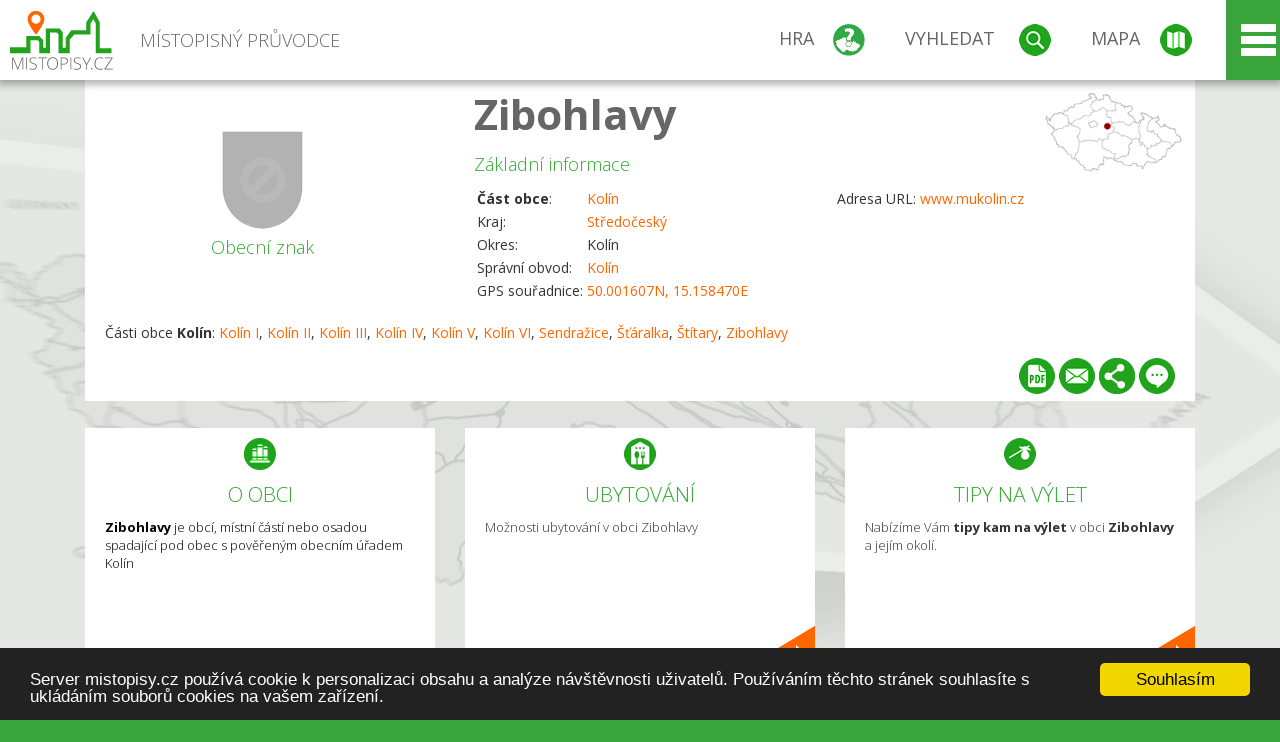

--- FILE ---
content_type: text/html; charset=UTF-8
request_url: https://www.mistopisy.cz/pruvodce/obec/18924/zibohlavy/
body_size: 14903
content:
<!DOCTYPE HTML>
<html>
	<head>
		<title>Zibohlavy</title>
		<meta charset="UTF-8">
		<meta http-equiv="X-UA-Compatible" content="IE=edge" />
		<meta name="viewport" content="width=device-width, initial-scale=1.0, maximum-scale=1.0, user-scalable=no" />
		<meta name="author" content="WANET s.r.o.">
		<meta name="robots" content="index, follow">
		<meta name="description" content="Zibohlavy je obcí, místní částí nebo osadou spadající pod obec s pověřeným obecním úřadem Kolín">
		<meta name="keywords" content="Středočeský,okres Kolín,Kolín,Zibohlavy">
		<meta http-equiv="content-language" content="cs" />
		<meta name="google-play-app" content="app-id=cz.wanet.mistopisy">
		<script async src="https://www.googletagmanager.com/gtag/js?id=UA-40515475-3"></script>
		<script>window.dataLayer = window.dataLayer || [];function gtag(){dataLayer.push(arguments);}gtag('js', new Date());gtag('config', 'UA-40515475-3');</script>
		<link rel="icon" href="/favicon.ico" type="image/x-icon" />
		<link rel="shortcut icon" href="/favicon.ico" type="image/x-icon" />
		<link type="text/css" href="/templates/index/css/index.css?v=49" rel="stylesheet">
		<link type="text/css" href="/templates/index/css/jquery-ui.min.css" rel="stylesheet">
		<link type="text/css" href="/templates/index/gallery/jqueryfancybox.css" rel="stylesheet">
		<link type="text/css" href="/templates/index/css/ion.rangeSlider.css" rel="stylesheet">
		<link type="text/css" href="/templates/index/css/ion.rangeSlider.skinModern.css" rel="stylesheet">
		<script src="/templates/index/js/jquery.js?v=3"></script>
		<script src="/templates/index/js/jquery-ui.min.js"></script>
		<script src="/templates/index/js/ion.rangeSlider.min.js"></script>
		<script src="/templates/index/gallery/jqueryfancybox.js?v=2"></script><link rel="stylesheet" href="/templates/index/js/leaflet/leaflet.css" />
		<script src="/templates/index/js/leaflet/leaflet.js"></script>
		<script src="/templates/index/js/script.js?v=23"></script>
				<script type="text/javascript">
		window.cookieconsent_options = {"message":"Server mistopisy.cz používá cookie k personalizaci obsahu a analýze návštěvnosti uživatelů. Používáním těchto stránek souhlasíte s ukládáním souborů cookies na vašem zařízení.","dismiss":"Souhlasím","learnMore":"","link":null,"theme":"dark-bottom"};
		</script>
		<script type="text/javascript" src="//cdnjs.cloudflare.com/ajax/libs/cookieconsent2/1.0.9/cookieconsent.min.js"></script>
		<script type="application/ld+json">
				{
					"@context": "http://schema.org/",
					"@type": "City",
					"name": "Zibohlavy",
					"description": "Zibohlavy je obcí, místní částí nebo osadou spadající pod obec s pověřeným obecním úřadem Kolín",
					"geo": {
						"@type": "GeoCoordinates",
						"latitude": "50.001607",
						"longitude": "15.158470"
					}
				}</script>	</head>
	<body>
		<noscript>
			<div id="noscript">
				<p>Pro plnohodnotné ovládání webu www.mistopisy.cz a zobrazení licencí jednotlivých zdrojů si zapněte JavaScript a přenačtěte stránku!</p>
			</div>
		</noscript>
        		<div id="header">
			<div class="content">
				<div id="website_logo"><a href="/"><span class="text">Místopisný průvodce<span class="text2"> po české republice</span></span></a></div>
				<div id="website_menu">
					<div class="button">
						<a href="/pruvodce/hra/" class="menu game"><span>Hra</span></a>
						<a href="/pruvodce/hledani/" class="menu search"><span>Vyhledat</span></a>
						<a href="/pruvodce/hledani/" class="menu map"><span>Mapa</span></a>
					</div>
					<div tabindex="0" class="page_menu">
						<ul class="page_menu_content">
							<li><a href="/o-projektu/">O projektu</a></li><li><a href="/reklama/">Reklama</a></li><li><a href="/informace-pro-obce/">Informace pro obce</a></li><li><a href="/mobilni-aplikace/">Mobilní aplikace</a></li><li><a href="/kontakt/">Kontakt</a></li>						</ul>
					</div>
					
				</div>
			</div>
			<div id="share"></div>
		</div>
            <div id="content">			<div id="search" class="hidden">
				<div class="content">
					<div id="map">
						<div id="map_image">
							<div class="zoom" title="Přepnout na podrobnou mapu"></div>
														<img id="map_image_img" src="/templates/index/images/map_cr_v2.png" alt="" />
							<div id="pointer_icon"><div class="loader"></div><div class="info">Kliknutím do mapy vyberte obec</div></div>
							<div id="map_modal"></div>
													</div>
                    						<div id="search_tool">
							<div class="cnt">
								<div class="input_search">
									<form method="get" action="/pruvodce/hledani/">
										<input type="text" name="q" id="fast_search" placeholder="Hledej..." />
										<input type="submit" value="" />
										<input type="button" class="geolocationBtn" value="" title="Najít nejbližší obce a body zájmu podle aktuální pozice"/>
									</form>
								</div>
							</div>
						</div>
                        <input type="hidden" value="1=ZOO, minizoo, akvárium;3=Aquapark;4=UNESCO;5=Ski - lyžařský areál;7=Skanzen;8=Přehrady, vodní nádrže, rybníky;9=Arboretum, botanická zahrada;11=Rozhledny;12=Hrady;13=Zámky;14=Zříceniny;15=Dřevěné kostely a kaple;16=Rotundy;17=Jeskyně;18=Lázně;20=Nejvyšší vrchol;22=Bike Park;23=Single Trail;24=Muzeum;25=Zábavní centrum;26=Sakrální stavba" id="interest_cathegory" />					</div>
				</div>
			</div>
        			<div id="advanced_search" class="hidden">
				<div class="content">
					<div class="search">
						<div class="caption">Vyhledávání</div>
						<form method="get" action="/pruvodce/hledani/">
						<div class="input_search advanced_search">
								<input type="text" name="q" id="fast_asearch" placeholder="Hledej..." />
								<input type="submit" value="" title="Hledat" />
								<input type="button" class="geolocationBtn" value="" title="Najít nejbližší obce a body zájmu podle aktuální pozice"/>
						</div>
						<div class="box advanced_search">
							<div class="section">Rozšířené vyhledávání</div>
							<select name="region">
								<option value=""> - vyberte kraj - </option>
								<option value="1" >Hlavní město Praha kraj</option><option value="2" >Středočeský kraj</option><option value="3" >Jihočeský kraj</option><option value="4" >Plzeňský kraj</option><option value="5" >Karlovarský kraj</option><option value="6" >Ústecký kraj</option><option value="7" >Liberecký kraj</option><option value="8" >Královéhradecký kraj</option><option value="9" >Pardubický kraj</option><option value="10" >Vysočina kraj</option><option value="11" >Jihomoravský kraj</option><option value="12" >Olomoucký kraj</option><option value="13" >Zlínský kraj</option><option value="14" >Moravskoslezský kraj</option>							</select>
						</div>
						<br />
						</form>
					</div>
				</div>
			</div>
			
				<div class="header_object">
		<div class="header minimap">
			<img class="mmap" src="?position_map=697dcb2485ce1" alt="" pos="0.44261600800905,0.44593633151454" latlng="50.001607,15.158470" />
			<div class="mark">
				<div class="mark_img">
								<img id="emblem_img" src="/templates/index/images/nomark.png" alt="" /></div>
				<div class="mark_title">Obecní znak</div>
			</div>
			<div class="detail_info">
				<div class="di_title"><h1><a href="/pruvodce/obec/18924/zibohlavy/">Zibohlavy</a></h1></div>
				<div class="di_basic">Základní informace</div>
				<div class="di_title_other">
					<div class="to_left">
						<table>
							<tr><td><b>Část obce</b>:</td><td><a href="/pruvodce/obec/5576/kolin/">Kolín</a></td></tr>							<tr><td>Kraj:</td><td class="uppercase"><a href="/pruvodce/kraj/2/stredocesky/">Středočeský</a></td></tr>
							<tr><td>Okres:</td><td>Kolín</td></tr><tr><td>Správní obvod:</td><td><a href="/pruvodce/obec/5576/kolin/">Kolín</a></td></tr><tr><td>GPS souřadnice:</td><td><a href="https://mapy.cz/zakladni?x=15.158470&y=50.001607&z=14&source=coor&id=15.158470%2C50.001607" target="_blank">50.001607N, 15.158470E</a></td></tr>							
						</table>
					</div>
					<div class="to_right">
						<table>
							<tr><td>Adresa URL:</td><td><a href="http://www.mukolin.cz" target="_blank">www.mukolin.cz  </a></td></tr>						</table>
					</div>
				</div>
			</div>
			<div class="clear"></div>
								<div id="village_list">
						<p>Části obce <strong>Kolín</strong>: <a href="/pruvodce/obec/13674/kolin-i/">Kolín I</a>, <a href="/pruvodce/obec/13675/kolin-ii/">Kolín II</a>, <a href="/pruvodce/obec/13676/kolin-iii/">Kolín III</a>, <a href="/pruvodce/obec/13677/kolin-iv/">Kolín IV</a>, <a href="/pruvodce/obec/13678/kolin-v/">Kolín V</a>, <a href="/pruvodce/obec/13679/kolin-vi/">Kolín VI</a>, <a href="/pruvodce/obec/17099/sendrazice/">Sendražice</a>, <a href="/pruvodce/obec/19221/staralka/">Šťáralka</a>, <a href="/pruvodce/obec/19201/stitary/">Štítary</a>, <a href="/pruvodce/obec/18924/zibohlavy/">Zibohlavy</a></p>
					</div>
						<div id="button_list">
				<div class="pdf"><a href="?pdf" target="_blank" title="Stáhnout PDF obce Zibohlavy"></a></div> <div class="email"><a href="#" title="Odeslat odkaz obce Zibohlavy e-mailem"></a></div> <div class="share" title="Sdílet obec Zibohlavy"><a href="#"></a></div> <div class="form" title="Zaslat novinku, opravu textu nebo dotaz k obci Zibohlavy"><a href="#"></a></div>
			 </div>
								</div>
		
		<div class="slider_box hidden">   
			
			<div id="share_link" class="hidden">
				<p>Sdílení stránky obce <strong>Zibohlavy</strong></p>
								<p>
				<a href="http://www.facebook.com/sharer.php?u=https%3A%2F%2Fwww.mistopisy.cz%2Fpruvodce%2Fobec%2F18924%2Fzibohlavy%2F" target="_blank" title="Sdílet na Facebooku" class="share_social share_facebook"></a>
				<a href="http://www.twitter.com/intent/tweet?url=https%3A%2F%2Fwww.mistopisy.cz%2Fpruvodce%2Fobec%2F18924%2Fzibohlavy%2F&hashtags=mistopisy&via=mistopisycz" target="_blank" title="Sdílet na Twitteru" class="share_social share_twitter"></a>
                                <a href="https://pinterest.com/pin/create/button/?url=https%3A%2F%2Fwww.mistopisy.cz%2Fpruvodce%2Fobec%2F18924%2Fzibohlavy%2F&media=https://www.mistopisy.cz/templates/index/images/map_cr_v2.png&description=M%C3%ADstopisn%C3%BD+pr%C5%AFvodce+po+%C4%8CR" target="_blank" title="Sdílet na Pinterestu" class="share_social share_pinterest"></a>
                                </p>
				<div>
					<input id="p1" value="https://www.mistopisy.cz/pruvodce/obec/18924/zibohlavy/" class="share_url" title="Sdílet odkaz" />
					<input id="cpyClip" title="Kopírovat do schránky" class="copyButton" type="button" />
				</div>
				
				<div class="banner-share">
				<p>Bannery pro sdílení obce <strong>Zibohlavy</strong>:</p>
				<table>
					<tr>
						<td>Velikost</td>
						<td>Barva</td>
						<td>Text</td>
					</tr>
					<tr>
						<td>
							<select id="sbanner-size">
								<option value="180x60">180x60</option>
								<option value="200x200">200x200</option>
							</select>
						</td>
						<td>
							<select id="sbanner-color">
								<option value="white">Bílá</option>
								<option value="green">Zelená</option>
								<option value="dark">Tmavá</option>
							</select>
						</td>
						<td>
							<select id="sbanner-text">
								<option value="notext">Bez textu</option>
								<option value="">S popiskem</option>
							</select>
						</td>
					</tr>
				</table>
				<p>Ukázka banneru:</p>
				<img id="sbanner-img1" src="/banner-sdileni/180x60_white_notext.jpg" alt="" />
				<p>Stáhnout obrázek:</p>
				<a id="sbanner-img2" href="/banner-sdileni/180x60_white_notext.jpg" target="_blank">Stáhnout obrázek</a>
				<p>HTML kód do stránek:</p>
				<textarea id="sbanner-html" readonly="readonly" onclick="this.select();"><a href="https://www.mistopisy.cz/pruvodce/obec/18924/zibohlavy/" title="Zibohlavy na www.mistopisy.cz"><img src="https://www.mistopisy.cz/banner-sdileni/180x60_white_notext.jpg" alt="Zibohlavy" /></a></textarea>
				</div>
			</div>
			<div id="send_email" class="hidden">
								<p>Zaslání odkazu na obec <strong>Zibohlavy</strong> e-mailem.<br />
				Na zadaný email bude odeslán odkaz na tuto stránku. Přejete-li si odeslat email i s vlastním textem, můžete ho zadat do položky vzkaz příjemci.</p>
				<form action="?#mail" method="POST" autocomplete="off" class="pretty_form">
					<table border="0" width="100%">
						<tr>
							<td width="10"><span class="mandatory">*</span></td>
							<td width="140">Vaše jméno :</td>
							<td><input type="text" placeholder="Vaše jméno" name="mail_name" value="" /></td>
						</tr>
						<tr>
							<td></td>
							<td>Váš email :</td>
							<td><input type="text" placeholder="Váš email" name="mail_email" value="" /></td>
						</tr>
						<tr>
							<td><span class="mandatory">*</span></td>
							<td>E-mail příjemce :</td>
							<td><input type="text" placeholder="E-mail příjemce" name="mail_to" value="" /></td>
						</tr>
						<tr>
							<td></td>
							<td valign="top">Vzkaz příjemci :</td>
							<td><textarea name="mail_text" placeholder="Vzkaz příjemci"></textarea></td>
						</tr>
						<tr>
							<td><span class="mandatory">*</span></td>
							<td class="mandatory_text">Ověřovací kód :</td>
							<td><input type="hidden" name="mail_code1" value="ccd6790d93f89e246626f9f4bd0860b1094f7971" /><input type="hidden" name="mail_code2" value="c9eb013d633b4baa4cff1cc8aa5ee5594d0cd8aa" /><img src="?getCaptcha=ccd6790d93f89e246626f9f4bd0860b1094f7971" border="0" alt="" /><br /><input type="text" placeholder="Opište text z obrázku" name="mail_captcha" value="" /></td>
						</tr>
						<tr>
							<td colspan="3"><span class='mandatory'>*</span> Údaje označené hvězdičkou je nutné vyplnit..</td>
						</tr>
					</table>
					<p>
						<input type="submit" name="submit_mail" value="Odeslat" />
					</p>
				</form>
								
			</div>
			<div id="send_form" class="hidden">
				<p>Máte nějaké doplňující, upřesňující nebo opravné informace pro obec  <strong>Zibohlavy</strong>? Víte o nadcházející události, kterou můžeme prezentovat? Napište nám!</p>
								
					<form action="?#form" method="POST" autocomplete="off" class="pretty_form">
						<table border="0" width="100%">
							<tr>
								<td width="10"><span class="mandatory">*</span></td>
								<td width="140">Jméno :</td>
								<td><input type="text" placeholder="Vaše jméno" name="form_name" value="" /></td>
							</tr>
							<tr>
								<td><span class="mandatory">*</span></td>
								<td>E-mail :</td>
								<td><input type="text" placeholder="Váš email" name="form_mail" value="" /></td>
							</tr>
							<tr>
								<td></td>
								<td valign="top">Text :</td>
								<td><textarea name="form_text" placeholder="Vzkaz příjemci"></textarea></td>
							</tr>
							<tr>
								<td><span class="mandatory">*</span></td>
								<td class="mandatory_text">Ověřovací kód :</td>
								<td><input type="hidden" name="form_code1" value="ccd6790d93f89e246626f9f4bd0860b1094f7971" /><input type="hidden" name="form_code2" value="c9eb013d633b4baa4cff1cc8aa5ee5594d0cd8aa" /><img src="?getCaptcha=ccd6790d93f89e246626f9f4bd0860b1094f7971" border="0" alt="" /><br /><input type="text" placeholder="Opište text z obrázku" name="form_captcha" value="" /></td>
							</tr>
							<tr>
								<td colspan="3"><span class='mandatory'>*</span> Údaje označené hvězdičkou je nutné vyplnit..</td>
							</tr>
						</table>
						<p>
							<input type="submit" name="submit_form" value="Odeslat" />
						</p>
					</form>
				
				
				
			</div>
			
		</div> 
		
		
		        
		<div class="slider" position="0">
			<div class="left_arrow"></div>
			<div class="slider_parent">			
				<div class="slider_area">
				<div class="s_item "><div class="si_ico ico section"></div><div class="si_title">O obci</div><div class="si_text"><strong>Zibohlavy</strong> je obcí, místní částí nebo osadou spadající pod obec s pověřeným obecním úřadem Kolín</div></div><div class="s_item "><a href="/pruvodce/obec/18924/zibohlavy/ubytovani-restaurace/" class="si_link"><div class="si_ico ico hotels"></div><div class="si_title">Ubytování</div><div class="si_text">Možnosti ubytování v obci Zibohlavy</div></a></div><div class="s_item "><a href="/pruvodce/obec/18924/zibohlavy/vylety-turistika/" class="si_link"><div class="si_ico ico trip"></div><div class="si_title">Tipy na výlet</div><div class="si_text">Nabízíme Vám <strong>tipy kam na výlet</strong> v obci <strong>Zibohlavy</strong> a jejím okolí.</div></a></div>				</div>
			</div>
		</div>
		<div class="clear"></div>
		
		</div><div class="vda_belt"><div class="line"></div><div class="name">Reklama</div><div class="content"><script async src="//pagead2.googlesyndication.com/pagead/js/adsbygoogle.js"></script><ins class="adsbygoogle" style="display:block" data-ad-client="ca-pub-5228530842268792" data-ad-slot="8551718661" data-ad-format="auto"></ins><script>(adsbygoogle = window.adsbygoogle || []).push({});</script></div></div>	

	
	
		
	<div id="weather">
		<h2>Informace o počasí pro oblast: <span>Zibohlavy</span></h2>
		<div id="weather_content">
			<div class="tabs">
				<input type="radio" name="tabs" id="tab2" checked />
				<label for="tab2">
					<i class="fa fa-css3"></i><span>Aktuální hodnoty</span>
				</label>
				<input type="radio" name="tabs" id="tab1" />
				<label for="tab1">
					<i class="fa fa-html5"></i><span>O meteostanici</span>
				</label>
				<input type="radio" name="tabs" id="tab3" /><label for="tab3">	<i class="fa fa-css3"></i><span>Předpověď počasí</span></label>				<div id="tab-content1" class="tab-content">
					<h3>Počasí meteostanice Zibohlavy</h3>
					<p>Vzdálenost meteostanice od obce <strong>Zibohlavy</strong>: 1 km</p><p>Poslední data: 31.1.2026 10:20</p><p>Umístění: 284 m.n.m</p>					<p class="wanchor">Více informací o meteostanici a aktuálním počasí naleznete na <a href="http://www.meteo-pocasi.cz/maps/cz/stredocesky/833-meteostanice-zibohlavy/">www.meteo-pocasi.cz</a></p>
				</div>
				<div id="tab-content2" class="tab-content">
					<h3>Počasí meteostanice Zibohlavy</h3>
					<div class="meteo_data">
						<div class="box"><div class="boxheader"><strong>Teplota</strong></div><div class="sensorsicon temperature"></div><div class="svalue">-0,7</div><div class="smark">°C</div><div class="sgraph" type="temperature"></div></div><div class="box"><div class="boxheader"><strong>Zdánlivá teplota</strong></div><div class="sensorsicon temperature"></div><div class="svalue">-3,2</div><div class="smark">°C</div><div class="sgraph" type="temperature_apparent"></div></div><div class="box"><div class="boxheader"><strong>Rosný bod</strong></div><div class="sensorsicon dew_point"></div><div class="svalue">-3,2</div><div class="smark">°C</div><div class="sgraph" type="dew_point"></div></div><div class="box"><div class="boxheader"><strong>Vlhkost</strong></div><div class="sensorsicon humidity"></div><div class="svalue">83,5</div><div class="smark">%</div><div class="sgraph" type="humidity"></div></div><div class="box"><div class="boxheader"><strong>Denní srážky</strong></div><div class="sensorsicon precipitation"></div><div class="svalue">0,0</div><div class="smark">mm/den</div><div class="sgraph" type="precipitation"></div></div><div class="box"><div class="boxheader"><strong>Osvit</strong></div><div class="sensorsicon exposure"></div><div class="svalue">56,9</div><div class="smark">W/m<sup>2</sup></div><div class="sgraph" type="exposure"></div></div><div class="box"><div class="boxheader"><strong>Atmosférický tlak</strong></div><div class="sensorsicon pressure"></div><div class="svalue">1003,5</div><div class="smark">hPa</div><div class="sgraph" type="pressure"></div></div><div class="box"><div class="boxheader"><strong>Směr větru</strong></div><div class="sensorsicon wind_direction"></div><div class="svalue">JV</div><div class="sgraph" type="wind_direction"></div></div><div class="box"><div class="boxheader"><strong>Rychlost větru</strong></div><div class="sensorsicon wind_speed"></div><div class="svalue">0,0</div><div class="smark">m/s</div><div class="sgraph" type="wind_speed"></div></div><div class="box"><div class="boxheader"><strong>Nárazový vítr</strong></div><div class="sensorsicon wind_gust"></div><div class="svalue">0,0</div><div class="smark">m/s</div><div class="sgraph" type="wind_gust"></div></div>						
						<div class="clear"></div>
					</div>
					<p class="wanchor">Více informací o meteostanici a aktuálním počasí naleznete na <a href="http://www.meteo-pocasi.cz/maps/cz/stredocesky/833-meteostanice-zibohlavy/">www.meteo-pocasi.cz</a></p>
				</div>
				<div id="tab-content3" class="tab-content">	<h3>Předpověď počasí pro meteostanici Zibohlavy</h3>	<div class="meteo_data">		<div class="box">			<div class="boxheader">Dnes</div><div class="internet_weather w8"></div><div class="internet_weather_temperature">-2/0</div><div class="internet_weather_temperature_mark">°C</div>		</div>		<div class="box">			<div class="boxheader">Zítra</div><div class="internet_weather w8"></div><div class="internet_weather_temperature">-4/-2</div><div class="internet_weather_temperature_mark">°C</div>		</div>				<div class="clear"></div>	</div>	<p class="wanchor">Předpověď počasí poskytuje <a href="http://www.meteocentrum.cz/">www.meteocentrum.cz</a></p></div>			</div>
			
		</div>
		<br />
		
		
	</div>
	
		<div id="interest_points">
		<h2>V okolí obce Zibohlavy se také nachází</h2>
			<div class="distance base">
			<a href="#" for="base">Do vzdálenosti: <span>10</span> km od obce <strong>Zibohlavy</strong></a>
            <div class="city_icon"></div> <span>Počet obcí: <span class="object_total">94</span></span>
		</div>
		<div class="object_distance base"></div> 

		<div class="city_list">
		<div class="village_object"><a class="village_name" href="/pruvodce/obec/10782/basta/">Bašta</a>
					<div class="village_info"><div class="arrow_box">
						<p class="caption"><a class="village_name" href="/pruvodce/obec/10782/basta/">Bašta</a></p>
						<a class="village_name" href="/pruvodce/obec/10782/basta/"><img src="/templates/index/images/nomark.png" alt="" /></a>
						
						<p>
						Kraj: <a href="/pruvodce/kraj/2/stredocesky/">Středočeský</a><br />
						Vzdálenost: 10 km (V)
						
						</p>
					</div>
					</div></div> / <div class="village_object"><a class="village_name" href="/pruvodce/obec/5368/becvary/">Bečváry</a>
					<div class="village_info"><div class="arrow_box">
						<p class="caption"><a class="village_name" href="/pruvodce/obec/5368/becvary/">Bečváry</a></p>
						<a class="village_name" href="/pruvodce/obec/5368/becvary/"><img src="/templates/index/images/nomark.png" alt="" /></a>
						
						<p>
						Kraj: <a href="/pruvodce/kraj/2/stredocesky/">Středočeský</a><br />
						Vzdálenost: 8 km (JZ)
						<br />Počet obyvatel: 1 053
						</p>
					</div>
					</div></div> / <div class="village_object"><a class="village_name" href="/pruvodce/obec/10919/blinka/">Blinka</a>
					<div class="village_info"><div class="arrow_box">
						<p class="caption"><a class="village_name" href="/pruvodce/obec/10919/blinka/">Blinka</a></p>
						<a class="village_name" href="/pruvodce/obec/10919/blinka/"><img src="/templates/index/images/nomark.png" alt="" /></a>
						
						<p>
						Kraj: <a href="/pruvodce/kraj/2/stredocesky/">Středočeský</a><br />
						Vzdálenost: 8 km (SZ)
						
						</p>
					</div>
					</div></div> / <div class="village_object"><a class="village_name" href="/pruvodce/obec/10949/bohounovice-i/">Bohouňovice I</a>
					<div class="village_info"><div class="arrow_box">
						<p class="caption"><a class="village_name" href="/pruvodce/obec/10949/bohounovice-i/">Bohouňovice I</a></p>
						<a class="village_name" href="/pruvodce/obec/10949/bohounovice-i/"><img src="/templates/index/images/nomark.png" alt="" /></a>
						
						<p>
						Kraj: <a href="/pruvodce/kraj/2/stredocesky/">Středočeský</a><br />
						Vzdálenost: 4 km (JV)
						
						</p>
					</div>
					</div></div> / <div class="village_object"><a class="village_name" href="/pruvodce/obec/10975/bojiste/">Bojiště</a>
					<div class="village_info"><div class="arrow_box">
						<p class="caption"><a class="village_name" href="/pruvodce/obec/10975/bojiste/">Bojiště</a></p>
						<a class="village_name" href="/pruvodce/obec/10975/bojiste/"><img src="/templates/index/images/nomark.png" alt="" /></a>
						
						<p>
						Kraj: <a href="/pruvodce/kraj/2/stredocesky/">Středočeský</a><br />
						Vzdálenost: 5 km (JV)
						
						</p>
					</div>
					</div></div> / <div class="village_object"><a class="village_name" href="/pruvodce/obec/11075/boretice/">Bořetice</a>
					<div class="village_info"><div class="arrow_box">
						<p class="caption"><a class="village_name" href="/pruvodce/obec/11075/boretice/">Bořetice</a></p>
						<a class="village_name" href="/pruvodce/obec/11075/boretice/"><img src="/templates/index/images/nomark.png" alt="" /></a>
						
						<p>
						Kraj: <a href="/pruvodce/kraj/2/stredocesky/">Středočeský</a><br />
						Vzdálenost: 4 km (J)
						
						</p>
					</div>
					</div></div> / <div class="village_object"><a class="village_name" href="/pruvodce/obec/11048/bosice/">Bošice</a>
					<div class="village_info"><div class="arrow_box">
						<p class="caption"><a class="village_name" href="/pruvodce/obec/11048/bosice/">Bošice</a></p>
						<a class="village_name" href="/pruvodce/obec/11048/bosice/"><img src="/templates/index/images/nomark.png" alt="" /></a>
						
						<p>
						Kraj: <a href="/pruvodce/kraj/2/stredocesky/">Středočeský</a><br />
						Vzdálenost: 9 km (Z)
						
						</p>
					</div>
					</div></div> / <div class="village_object"><a class="village_name" href="/pruvodce/obec/5374/brezany-i/">Břežany I</a>
					<div class="village_info"><div class="arrow_box">
						<p class="caption"><a class="village_name" href="/pruvodce/obec/5374/brezany-i/">Břežany I</a></p>
						<a class="village_name" href="/pruvodce/obec/5374/brezany-i/"><img src="/templates/index/images/nomark.png" alt="" /></a>
						
						<p>
						Kraj: <a href="/pruvodce/kraj/2/stredocesky/">Středočeský</a><br />
						Vzdálenost: 7 km (SZ)
						<br />Počet obyvatel: 308
						</p>
					</div>
					</div></div> / <div class="village_object"><a class="village_name" href="/pruvodce/obec/11269/bylany/">Bylany</a>
					<div class="village_info"><div class="arrow_box">
						<p class="caption"><a class="village_name" href="/pruvodce/obec/11269/bylany/">Bylany</a></p>
						<a class="village_name" href="/pruvodce/obec/11269/bylany/"><img src="/templates/index/images/nomark.png" alt="" /></a>
						
						<p>
						Kraj: <a href="/pruvodce/kraj/2/stredocesky/">Středočeský</a><br />
						Vzdálenost: 9 km (JV)
						
						</p>
					</div>
					</div></div> / <div class="village_object"><a class="village_name" href="/pruvodce/obec/5379/cerhenice/">Cerhenice</a>
					<div class="village_info"><div class="arrow_box">
						<p class="caption"><a class="village_name" href="/pruvodce/obec/5379/cerhenice/">Cerhenice</a></p>
						<a class="village_name" href="/pruvodce/obec/5379/cerhenice/"><img src="/modules/pruvodce/media/village/5379/emblem.jpg?v=d41d8cd98f00b204e9800998ecf8427e" alt="" /></a>
						
						<p>
						Kraj: <a href="/pruvodce/kraj/2/stredocesky/">Středočeský</a><br />
						Vzdálenost: 10 km (SZ)
						<br />Počet obyvatel: 1 897
						</p>
					</div>
					</div></div> / <div class="village_object"><a class="village_name" href="/pruvodce/obec/5387/cervene-pecky/">Červené Pečky</a>
					<div class="village_info"><div class="arrow_box">
						<p class="caption"><a class="village_name" href="/pruvodce/obec/5387/cervene-pecky/">Červené Pečky</a></p>
						<a class="village_name" href="/pruvodce/obec/5387/cervene-pecky/"><img src="/modules/pruvodce/media/village/5387/emblem.jpg?v=d41d8cd98f00b204e9800998ecf8427e" alt="" /></a>
						
						<p>
						Kraj: <a href="/pruvodce/kraj/2/stredocesky/">Středočeský</a><br />
						Vzdálenost: 4 km (JV)
						<br />Počet obyvatel: 1 967
						</p>
					</div>
					</div></div> / <div class="village_object"><a class="village_name" href="/pruvodce/obec/19477/cerveny-hradek/">Červený Hrádek</a>
					<div class="village_info"><div class="arrow_box">
						<p class="caption"><a class="village_name" href="/pruvodce/obec/19477/cerveny-hradek/">Červený Hrádek</a></p>
						<a class="village_name" href="/pruvodce/obec/19477/cerveny-hradek/"><img src="/templates/index/images/nomark.png" alt="" /></a>
						
						<p>
						Kraj: <a href="/pruvodce/kraj/2/stredocesky/">Středočeský</a><br />
						Vzdálenost: 8 km (JZ)
						
						</p>
					</div>
					</div></div> / <div class="village_object"><a class="village_name" href="/pruvodce/obec/11528/chocenice/">Chocenice</a>
					<div class="village_info"><div class="arrow_box">
						<p class="caption"><a class="village_name" href="/pruvodce/obec/11528/chocenice/">Chocenice</a></p>
						<a class="village_name" href="/pruvodce/obec/11528/chocenice/"><img src="/templates/index/images/nomark.png" alt="" /></a>
						
						<p>
						Kraj: <a href="/pruvodce/kraj/2/stredocesky/">Středočeský</a><br />
						Vzdálenost: 5 km (SZ)
						
						</p>
					</div>
					</div></div> / <div class="village_object"><a class="village_name" href="/pruvodce/obec/11555/chotouchov/">Chotouchov</a>
					<div class="village_info"><div class="arrow_box">
						<p class="caption"><a class="village_name" href="/pruvodce/obec/11555/chotouchov/">Chotouchov</a></p>
						<a class="village_name" href="/pruvodce/obec/11555/chotouchov/"><img src="/templates/index/images/nomark.png" alt="" /></a>
						
						<p>
						Kraj: <a href="/pruvodce/kraj/2/stredocesky/">Středočeský</a><br />
						Vzdálenost: 5 km (JZ)
						
						</p>
					</div>
					</div></div> / <div class="village_object"><a class="village_name" href="/pruvodce/obec/11818/dobren/">Dobřeň</a>
					<div class="village_info"><div class="arrow_box">
						<p class="caption"><a class="village_name" href="/pruvodce/obec/11818/dobren/">Dobřeň</a></p>
						<a class="village_name" href="/pruvodce/obec/11818/dobren/"><img src="/templates/index/images/nomark.png" alt="" /></a>
						
						<p>
						Kraj: <a href="/pruvodce/kraj/2/stredocesky/">Středočeský</a><br />
						Vzdálenost: 7 km (J)
						
						</p>
					</div>
					</div></div> / <div class="village_object"><a class="village_name" href="/pruvodce/obec/11830/dolany/">Dolany</a>
					<div class="village_info"><div class="arrow_box">
						<p class="caption"><a class="village_name" href="/pruvodce/obec/11830/dolany/">Dolany</a></p>
						<a class="village_name" href="/pruvodce/obec/11830/dolany/"><img src="/templates/index/images/nomark.png" alt="" /></a>
						
						<p>
						Kraj: <a href="/pruvodce/kraj/2/stredocesky/">Středočeský</a><br />
						Vzdálenost: 6 km (JV)
						
						</p>
					</div>
					</div></div> / <div class="village_object"><a class="village_name" href="/pruvodce/obec/5396/dolni-chvatliny/">Dolní Chvatliny</a>
					<div class="village_info"><div class="arrow_box">
						<p class="caption"><a class="village_name" href="/pruvodce/obec/5396/dolni-chvatliny/">Dolní Chvatliny</a></p>
						<a class="village_name" href="/pruvodce/obec/5396/dolni-chvatliny/"><img src="/modules/pruvodce/media/village/5396/emblem.jpg?v=d41d8cd98f00b204e9800998ecf8427e" alt="" /></a>
						
						<p>
						Kraj: <a href="/pruvodce/kraj/2/stredocesky/">Středočeský</a><br />
						Vzdálenost: 7 km (Z)
						<br />Počet obyvatel: 479
						</p>
					</div>
					</div></div> / <div class="village_object"><a class="village_name" href="/pruvodce/obec/5464/drahobudice/">Drahobudice</a>
					<div class="village_info"><div class="arrow_box">
						<p class="caption"><a class="village_name" href="/pruvodce/obec/5464/drahobudice/">Drahobudice</a></p>
						<a class="village_name" href="/pruvodce/obec/5464/drahobudice/"><img src="/templates/index/images/nomark.png" alt="" /></a>
						
						<p>
						Kraj: <a href="/pruvodce/kraj/2/stredocesky/">Středočeský</a><br />
						Vzdálenost: 10 km (JZ)
						<br />Počet obyvatel: 243
						</p>
					</div>
					</div></div> / <div class="village_object"><a class="village_name" href="/pruvodce/obec/5557/grunta/">Grunta</a>
					<div class="village_info"><div class="arrow_box">
						<p class="caption"><a class="village_name" href="/pruvodce/obec/5557/grunta/">Grunta</a></p>
						<a class="village_name" href="/pruvodce/obec/5557/grunta/"><img src="/templates/index/images/nomark.png" alt="" /></a>
						
						<p>
						Kraj: <a href="/pruvodce/kraj/2/stredocesky/">Středočeský</a><br />
						Vzdálenost: 8 km (JV)
						<br />Počet obyvatel: 96
						</p>
					</div>
					</div></div> / <div class="village_object"><a class="village_name" href="/pruvodce/obec/6667/hlizov/">Hlízov</a>
					<div class="village_info"><div class="arrow_box">
						<p class="caption"><a class="village_name" href="/pruvodce/obec/6667/hlizov/">Hlízov</a></p>
						<a class="village_name" href="/pruvodce/obec/6667/hlizov/"><img src="/modules/pruvodce/media/village/6667/emblem.jpg?v=e9c0cef42a2942f921e04f9d1aaf8827" alt="" /></a>
						
						<p>
						Kraj: <a href="/pruvodce/kraj/2/stredocesky/">Středočeský</a><br />
						Vzdálenost: 10 km (V)
						<br />Počet obyvatel: 635
						</p>
					</div>
					</div></div> / <div class="village_object"><a class="village_name" href="/pruvodce/obec/12461/hlouska/">Hlouška</a>
					<div class="village_info"><div class="arrow_box">
						<p class="caption"><a class="village_name" href="/pruvodce/obec/12461/hlouska/">Hlouška</a></p>
						<a class="village_name" href="/pruvodce/obec/12461/hlouska/"><img src="/templates/index/images/nomark.png" alt="" /></a>
						
						<p>
						Kraj: <a href="/pruvodce/kraj/2/stredocesky/">Středočeský</a><br />
						Vzdálenost: 10 km (JV)
						
						</p>
					</div>
					</div></div> / <div class="village_object"><a class="village_name" href="/pruvodce/obec/12475/hluboky-dul/">Hluboký Důl</a>
					<div class="village_info"><div class="arrow_box">
						<p class="caption"><a class="village_name" href="/pruvodce/obec/12475/hluboky-dul/">Hluboký Důl</a></p>
						<a class="village_name" href="/pruvodce/obec/12475/hluboky-dul/"><img src="/templates/index/images/nomark.png" alt="" /></a>
						
						<p>
						Kraj: <a href="/pruvodce/kraj/2/stredocesky/">Středočeský</a><br />
						Vzdálenost: 5 km (V)
						
						</p>
					</div>
					</div></div> / <div class="village_object"><a class="village_name" href="/pruvodce/obec/12820/horany/">Hořany</a>
					<div class="village_info"><div class="arrow_box">
						<p class="caption"><a class="village_name" href="/pruvodce/obec/12820/horany/">Hořany</a></p>
						<a class="village_name" href="/pruvodce/obec/12820/horany/"><img src="/templates/index/images/nomark.png" alt="" /></a>
						
						<p>
						Kraj: <a href="/pruvodce/kraj/2/stredocesky/">Středočeský</a><br />
						Vzdálenost: 6 km (JV)
						
						</p>
					</div>
					</div></div> / <div class="village_object"><a class="village_name" href="/pruvodce/obec/12604/horni-chvatliny/">Horní Chvatliny</a>
					<div class="village_info"><div class="arrow_box">
						<p class="caption"><a class="village_name" href="/pruvodce/obec/12604/horni-chvatliny/">Horní Chvatliny</a></p>
						<a class="village_name" href="/pruvodce/obec/12604/horni-chvatliny/"><img src="/templates/index/images/nomark.png" alt="" /></a>
						
						<p>
						Kraj: <a href="/pruvodce/kraj/2/stredocesky/">Středočeský</a><br />
						Vzdálenost: 8 km (JZ)
						
						</p>
					</div>
					</div></div> / <div class="village_object"><a class="village_name" href="/pruvodce/obec/12868/hradenin/">Hradenín</a>
					<div class="village_info"><div class="arrow_box">
						<p class="caption"><a class="village_name" href="/pruvodce/obec/12868/hradenin/">Hradenín</a></p>
						<a class="village_name" href="/pruvodce/obec/12868/hradenin/"><img src="/templates/index/images/nomark.png" alt="" /></a>
						
						<p>
						Kraj: <a href="/pruvodce/kraj/2/stredocesky/">Středočeský</a><br />
						Vzdálenost: 9 km (Z)
						
						</p>
					</div>
					</div></div> / <div class="village_object"><a class="village_name" href="/pruvodce/obec/12890/hradistko-i/">Hradišťko I</a>
					<div class="village_info"><div class="arrow_box">
						<p class="caption"><a class="village_name" href="/pruvodce/obec/12890/hradistko-i/">Hradišťko I</a></p>
						<a class="village_name" href="/pruvodce/obec/12890/hradistko-i/"><img src="/templates/index/images/nomark.png" alt="" /></a>
						
						<p>
						Kraj: <a href="/pruvodce/kraj/2/stredocesky/">Středočeský</a><br />
						Vzdálenost: 7 km (S)
						
						</p>
					</div>
					</div></div> / <div class="village_object"><a class="village_name" href="/pruvodce/obec/13408/kamhajek/">Kamhajek</a>
					<div class="village_info"><div class="arrow_box">
						<p class="caption"><a class="village_name" href="/pruvodce/obec/13408/kamhajek/">Kamhajek</a></p>
						<a class="village_name" href="/pruvodce/obec/13408/kamhajek/"><img src="/templates/index/images/nomark.png" alt="" /></a>
						
						<p>
						Kraj: <a href="/pruvodce/kraj/2/stredocesky/">Středočeský</a><br />
						Vzdálenost: 4 km (SZ)
						
						</p>
					</div>
					</div></div> / <div class="village_object"><a class="village_name" href="/pruvodce/obec/13468/kank/">Kaňk</a>
					<div class="village_info"><div class="arrow_box">
						<p class="caption"><a class="village_name" href="/pruvodce/obec/13468/kank/">Kaňk</a></p>
						<a class="village_name" href="/pruvodce/obec/13468/kank/"><img src="/templates/index/images/nomark.png" alt="" /></a>
						
						<p>
						Kraj: <a href="/pruvodce/kraj/2/stredocesky/">Středočeský</a><br />
						Vzdálenost: 9 km (V)
						
						</p>
					</div>
					</div></div> / <div class="village_object"><a class="village_name" href="/pruvodce/obec/13428/karlov/">Karlov</a>
					<div class="village_info"><div class="arrow_box">
						<p class="caption"><a class="village_name" href="/pruvodce/obec/13428/karlov/">Karlov</a></p>
						<a class="village_name" href="/pruvodce/obec/13428/karlov/"><img src="/templates/index/images/nomark.png" alt="" /></a>
						
						<p>
						Kraj: <a href="/pruvodce/kraj/2/stredocesky/">Středočeský</a><br />
						Vzdálenost: 9 km (V)
						
						</p>
					</div>
					</div></div> / <div class="village_object"><a class="village_name" href="/pruvodce/obec/13435/karlov-t.-doubrava/">Karlov t. Doubrava</a>
					<div class="village_info"><div class="arrow_box">
						<p class="caption"><a class="village_name" href="/pruvodce/obec/13435/karlov-t.-doubrava/">Karlov t. Doubrava</a></p>
						<a class="village_name" href="/pruvodce/obec/13435/karlov-t.-doubrava/"><img src="/templates/index/images/nomark.png" alt="" /></a>
						
						<p>
						Kraj: <a href="/pruvodce/kraj/2/stredocesky/">Středočeský</a><br />
						Vzdálenost: 8 km (J)
						
						</p>
					</div>
					</div></div> / <div class="village_object"><a class="village_name" href="/pruvodce/obec/5572/kbel/">Kbel</a>
					<div class="village_info"><div class="arrow_box">
						<p class="caption"><a class="village_name" href="/pruvodce/obec/5572/kbel/">Kbel</a></p>
						<a class="village_name" href="/pruvodce/obec/5572/kbel/"><img src="/modules/pruvodce/media/village/5572/emblem.jpg?v=d41d8cd98f00b204e9800998ecf8427e" alt="" /></a>
						
						<p>
						Kraj: <a href="/pruvodce/kraj/2/stredocesky/">Středočeský</a><br />
						Vzdálenost: 2 km (JZ)
						<br />Počet obyvatel: 214
						</p>
					</div>
					</div></div> / <div class="village_object"><a class="village_name" href="/pruvodce/obec/13474/kbilek/">Kbílek</a>
					<div class="village_info"><div class="arrow_box">
						<p class="caption"><a class="village_name" href="/pruvodce/obec/13474/kbilek/">Kbílek</a></p>
						<a class="village_name" href="/pruvodce/obec/13474/kbilek/"><img src="/templates/index/images/nomark.png" alt="" /></a>
						
						<p>
						Kraj: <a href="/pruvodce/kraj/2/stredocesky/">Středočeský</a><br />
						Vzdálenost: 2 km (J)
						
						</p>
					</div>
					</div></div> / <div class="village_object"><a class="village_name" href="/pruvodce/obec/13533/klipec/">Klipec</a>
					<div class="village_info"><div class="arrow_box">
						<p class="caption"><a class="village_name" href="/pruvodce/obec/13533/klipec/">Klipec</a></p>
						<a class="village_name" href="/pruvodce/obec/13533/klipec/"><img src="/templates/index/images/nomark.png" alt="" /></a>
						
						<p>
						Kraj: <a href="/pruvodce/kraj/2/stredocesky/">Středočeský</a><br />
						Vzdálenost: 9 km (S)
						
						</p>
					</div>
					</div></div> / <div class="village_object"><a class="village_name" href="/pruvodce/obec/5576/kolin/">Kolín</a>
					<div class="village_info"><div class="arrow_box">
						<p class="caption"><a class="village_name" href="/pruvodce/obec/5576/kolin/">Kolín</a></p>
						<a class="village_name" href="/pruvodce/obec/5576/kolin/"><img src="/modules/pruvodce/media/village/5576/emblem.jpg?v=12dd102a06760e1b0a5f38901bd55cd1" alt="" /></a>
						
						<p>
						Kraj: <a href="/pruvodce/kraj/2/stredocesky/">Středočeský</a><br />
						Vzdálenost: 4 km (SV)
						<br />Počet obyvatel: 28 944
						</p>
					</div>
					</div></div> / <div class="village_object"><a class="village_name" href="/pruvodce/obec/13674/kolin-i/">Kolín I</a>
					<div class="village_info"><div class="arrow_box">
						<p class="caption"><a class="village_name" href="/pruvodce/obec/13674/kolin-i/">Kolín I</a></p>
						<a class="village_name" href="/pruvodce/obec/13674/kolin-i/"><img src="/templates/index/images/nomark.png" alt="" /></a>
						
						<p>
						Kraj: <a href="/pruvodce/kraj/2/stredocesky/">Středočeský</a><br />
						Vzdálenost: 4 km (SV)
						
						</p>
					</div>
					</div></div> / <div class="village_object"><a class="village_name" href="/pruvodce/obec/13675/kolin-ii/">Kolín II</a>
					<div class="village_info"><div class="arrow_box">
						<p class="caption"><a class="village_name" href="/pruvodce/obec/13675/kolin-ii/">Kolín II</a></p>
						<a class="village_name" href="/pruvodce/obec/13675/kolin-ii/"><img src="/templates/index/images/nomark.png" alt="" /></a>
						
						<p>
						Kraj: <a href="/pruvodce/kraj/2/stredocesky/">Středočeský</a><br />
						Vzdálenost: 4 km (SV)
						
						</p>
					</div>
					</div></div> / <div class="village_object"><a class="village_name" href="/pruvodce/obec/13676/kolin-iii/">Kolín III</a>
					<div class="village_info"><div class="arrow_box">
						<p class="caption"><a class="village_name" href="/pruvodce/obec/13676/kolin-iii/">Kolín III</a></p>
						<a class="village_name" href="/pruvodce/obec/13676/kolin-iii/"><img src="/templates/index/images/nomark.png" alt="" /></a>
						
						<p>
						Kraj: <a href="/pruvodce/kraj/2/stredocesky/">Středočeský</a><br />
						Vzdálenost: 4 km (SV)
						
						</p>
					</div>
					</div></div> / <div class="village_object"><a class="village_name" href="/pruvodce/obec/13677/kolin-iv/">Kolín IV</a>
					<div class="village_info"><div class="arrow_box">
						<p class="caption"><a class="village_name" href="/pruvodce/obec/13677/kolin-iv/">Kolín IV</a></p>
						<a class="village_name" href="/pruvodce/obec/13677/kolin-iv/"><img src="/templates/index/images/nomark.png" alt="" /></a>
						
						<p>
						Kraj: <a href="/pruvodce/kraj/2/stredocesky/">Středočeský</a><br />
						Vzdálenost: 4 km (SV)
						
						</p>
					</div>
					</div></div> / <div class="village_object"><a class="village_name" href="/pruvodce/obec/13678/kolin-v/">Kolín V</a>
					<div class="village_info"><div class="arrow_box">
						<p class="caption"><a class="village_name" href="/pruvodce/obec/13678/kolin-v/">Kolín V</a></p>
						<a class="village_name" href="/pruvodce/obec/13678/kolin-v/"><img src="/templates/index/images/nomark.png" alt="" /></a>
						
						<p>
						Kraj: <a href="/pruvodce/kraj/2/stredocesky/">Středočeský</a><br />
						Vzdálenost: 5 km (SV)
						
						</p>
					</div>
					</div></div> / <div class="village_object"><a class="village_name" href="/pruvodce/obec/13679/kolin-vi/">Kolín VI</a>
					<div class="village_info"><div class="arrow_box">
						<p class="caption"><a class="village_name" href="/pruvodce/obec/13679/kolin-vi/">Kolín VI</a></p>
						<a class="village_name" href="/pruvodce/obec/13679/kolin-vi/"><img src="/templates/index/images/nomark.png" alt="" /></a>
						
						<p>
						Kraj: <a href="/pruvodce/kraj/2/stredocesky/">Středočeský</a><br />
						Vzdálenost: 3 km (SV)
						
						</p>
					</div>
					</div></div> / <div class="village_object"><a class="village_name" href="/pruvodce/obec/5584/korenice/">Kořenice</a>
					<div class="village_info"><div class="arrow_box">
						<p class="caption"><a class="village_name" href="/pruvodce/obec/5584/korenice/">Kořenice</a></p>
						<a class="village_name" href="/pruvodce/obec/5584/korenice/"><img src="/templates/index/images/nomark.png" alt="" /></a>
						
						<p>
						Kraj: <a href="/pruvodce/kraj/2/stredocesky/">Středočeský</a><br />
						Vzdálenost: 3 km (JZ)
						<br />Počet obyvatel: 610
						</p>
					</div>
					</div></div> / <div class="village_object"><a class="village_name" href="/pruvodce/obec/5621/krechor/">Křečhoř</a>
					<div class="village_info"><div class="arrow_box">
						<p class="caption"><a class="village_name" href="/pruvodce/obec/5621/krechor/">Křečhoř</a></p>
						<a class="village_name" href="/pruvodce/obec/5621/krechor/"><img src="/templates/index/images/nomark.png" alt="" /></a>
						
						<p>
						Kraj: <a href="/pruvodce/kraj/2/stredocesky/">Středočeský</a><br />
						Vzdálenost: 3 km (SZ)
						<br />Počet obyvatel: 551
						</p>
					</div>
					</div></div> / <div class="village_object"><a class="village_name" href="/pruvodce/obec/5615/krychnov/">Krychnov</a>
					<div class="village_info"><div class="arrow_box">
						<p class="caption"><a class="village_name" href="/pruvodce/obec/5615/krychnov/">Krychnov</a></p>
						<a class="village_name" href="/pruvodce/obec/5615/krychnov/"><img src="/templates/index/images/nomark.png" alt="" /></a>
						
						<p>
						Kraj: <a href="/pruvodce/kraj/2/stredocesky/">Středočeský</a><br />
						Vzdálenost: 7 km (Z)
						<br />Počet obyvatel: 106
						</p>
					</div>
					</div></div> / <div class="village_object"><a class="village_name" href="/pruvodce/obec/13986/kutlire/">Kutlíře</a>
					<div class="village_info"><div class="arrow_box">
						<p class="caption"><a class="village_name" href="/pruvodce/obec/13986/kutlire/">Kutlíře</a></p>
						<a class="village_name" href="/pruvodce/obec/13986/kutlire/"><img src="/templates/index/images/nomark.png" alt="" /></a>
						
						<p>
						Kraj: <a href="/pruvodce/kraj/2/stredocesky/">Středočeský</a><br />
						Vzdálenost: 3 km (S)
						
						</p>
					</div>
					</div></div> / <div class="village_object"><a class="village_name" href="/pruvodce/obec/8451/kutna-hora/">Kutná Hora</a>
					<div class="village_info"><div class="arrow_box">
						<p class="caption"><a class="village_name" href="/pruvodce/obec/8451/kutna-hora/">Kutná Hora</a></p>
						<a class="village_name" href="/pruvodce/obec/8451/kutna-hora/"><img src="/modules/pruvodce/media/village/8451/emblem.jpg?v=d41d8cd98f00b204e9800998ecf8427e" alt="" /></a>
						
						<p>
						Kraj: <a href="/pruvodce/kraj/2/stredocesky/">Středočeský</a><br />
						Vzdálenost: 10 km (JV)
						<br />Počet obyvatel: 18 907
						</p>
					</div>
					</div></div> / <div class="village_object"><a class="village_name" href="/pruvodce/obec/13987/kutna-hora-vnitrni-mesto/">Kutná Hora-Vnitřní Město</a>
					<div class="village_info"><div class="arrow_box">
						<p class="caption"><a class="village_name" href="/pruvodce/obec/13987/kutna-hora-vnitrni-mesto/">Kutná Hora-Vnitřní Město</a></p>
						<a class="village_name" href="/pruvodce/obec/13987/kutna-hora-vnitrni-mesto/"><img src="/templates/index/images/nomark.png" alt="" /></a>
						
						<p>
						Kraj: <a href="/pruvodce/kraj/2/stredocesky/">Středočeský</a><br />
						Vzdálenost: 10 km (JV)
						
						</p>
					</div>
					</div></div> / <div class="village_object"><a class="village_name" href="/pruvodce/obec/5623/libenice/">Libenice</a>
					<div class="village_info"><div class="arrow_box">
						<p class="caption"><a class="village_name" href="/pruvodce/obec/5623/libenice/">Libenice</a></p>
						<a class="village_name" href="/pruvodce/obec/5623/libenice/"><img src="/templates/index/images/nomark.png" alt="" /></a>
						
						<p>
						Kraj: <a href="/pruvodce/kraj/2/stredocesky/">Středočeský</a><br />
						Vzdálenost: 7 km (V)
						<br />Počet obyvatel: 299
						</p>
					</div>
					</div></div> / <div class="village_object"><a class="village_name" href="/pruvodce/obec/5625/libodrice/">Libodřice</a>
					<div class="village_info"><div class="arrow_box">
						<p class="caption"><a class="village_name" href="/pruvodce/obec/5625/libodrice/">Libodřice</a></p>
						<a class="village_name" href="/pruvodce/obec/5625/libodrice/"><img src="/templates/index/images/nomark.png" alt="" /></a>
						
						<p>
						Kraj: <a href="/pruvodce/kraj/2/stredocesky/">Středočeský</a><br />
						Vzdálenost: 5 km (Z)
						<br />Počet obyvatel: 279
						</p>
					</div>
					</div></div> / <div class="village_object"><a class="village_name" href="/pruvodce/obec/14560/losanky/">Lošánky</a>
					<div class="village_info"><div class="arrow_box">
						<p class="caption"><a class="village_name" href="/pruvodce/obec/14560/losanky/">Lošánky</a></p>
						<a class="village_name" href="/pruvodce/obec/14560/losanky/"><img src="/templates/index/images/nomark.png" alt="" /></a>
						
						<p>
						Kraj: <a href="/pruvodce/kraj/2/stredocesky/">Středočeský</a><br />
						Vzdálenost: 3 km (Z)
						
						</p>
					</div>
					</div></div> / <div class="village_object"><a class="village_name" href="/pruvodce/obec/5779/losany/">Lošany</a>
					<div class="village_info"><div class="arrow_box">
						<p class="caption"><a class="village_name" href="/pruvodce/obec/5779/losany/">Lošany</a></p>
						<a class="village_name" href="/pruvodce/obec/5779/losany/"><img src="/modules/pruvodce/media/village/5779/emblem.jpg?v=f3bd01a460f4415303fa53eec7bccc7e" alt="" /></a>
						
						<p>
						Kraj: <a href="/pruvodce/kraj/2/stredocesky/">Středočeský</a><br />
						Vzdálenost: 2 km (Z)
						<br />Počet obyvatel: 323
						</p>
					</div>
					</div></div> / <div class="village_object"><a class="village_name" href="/pruvodce/obec/14689/malenovice/">Malenovice</a>
					<div class="village_info"><div class="arrow_box">
						<p class="caption"><a class="village_name" href="/pruvodce/obec/14689/malenovice/">Malenovice</a></p>
						<a class="village_name" href="/pruvodce/obec/14689/malenovice/"><img src="/templates/index/images/nomark.png" alt="" /></a>
						
						<p>
						Kraj: <a href="/pruvodce/kraj/2/stredocesky/">Středočeský</a><br />
						Vzdálenost: 7 km (J)
						
						</p>
					</div>
					</div></div> / <div class="village_object"><a class="village_name" href="/pruvodce/obec/14794/mancice/">Mančice</a>
					<div class="village_info"><div class="arrow_box">
						<p class="caption"><a class="village_name" href="/pruvodce/obec/14794/mancice/">Mančice</a></p>
						<a class="village_name" href="/pruvodce/obec/14794/mancice/"><img src="/templates/index/images/nomark.png" alt="" /></a>
						
						<p>
						Kraj: <a href="/pruvodce/kraj/2/stredocesky/">Středočeský</a><br />
						Vzdálenost: 5 km (JZ)
						
						</p>
					</div>
					</div></div> / <div class="village_object"><a class="village_name" href="/pruvodce/obec/14882/mezholezy/">Mezholezy</a>
					<div class="village_info"><div class="arrow_box">
						<p class="caption"><a class="village_name" href="/pruvodce/obec/14882/mezholezy/">Mezholezy</a></p>
						<a class="village_name" href="/pruvodce/obec/14882/mezholezy/"><img src="/templates/index/images/nomark.png" alt="" /></a>
						
						<p>
						Kraj: <a href="/pruvodce/kraj/2/stredocesky/">Středočeský</a><br />
						Vzdálenost: 8 km (J)
						
						</p>
					</div>
					</div></div> / <div class="village_object"><a class="village_name" href="/pruvodce/obec/14934/miletin/">Miletín</a>
					<div class="village_info"><div class="arrow_box">
						<p class="caption"><a class="village_name" href="/pruvodce/obec/14934/miletin/">Miletín</a></p>
						<a class="village_name" href="/pruvodce/obec/14934/miletin/"><img src="/templates/index/images/nomark.png" alt="" /></a>
						
						<p>
						Kraj: <a href="/pruvodce/kraj/2/stredocesky/">Středočeský</a><br />
						Vzdálenost: 10 km (J)
						
						</p>
					</div>
					</div></div> / <div class="village_object"><a class="village_name" href="/pruvodce/obec/6837/miskovice/">Miskovice</a>
					<div class="village_info"><div class="arrow_box">
						<p class="caption"><a class="village_name" href="/pruvodce/obec/6837/miskovice/">Miskovice</a></p>
						<a class="village_name" href="/pruvodce/obec/6837/miskovice/"><img src="/modules/pruvodce/media/village/6837/emblem.jpg?v=d41d8cd98f00b204e9800998ecf8427e" alt="" /></a>
						
						<p>
						Kraj: <a href="/pruvodce/kraj/2/stredocesky/">Středočeský</a><br />
						Vzdálenost: 7 km (JV)
						<br />Počet obyvatel: 1 132
						</p>
					</div>
					</div></div> / <div class="village_object"><a class="village_name" href="/pruvodce/obec/15036/mlekovice/">Mlékovice</a>
					<div class="village_info"><div class="arrow_box">
						<p class="caption"><a class="village_name" href="/pruvodce/obec/15036/mlekovice/">Mlékovice</a></p>
						<a class="village_name" href="/pruvodce/obec/15036/mlekovice/"><img src="/templates/index/images/nomark.png" alt="" /></a>
						
						<p>
						Kraj: <a href="/pruvodce/kraj/2/stredocesky/">Středočeský</a><br />
						Vzdálenost: 10 km (Z)
						
						</p>
					</div>
					</div></div> / <div class="village_object"><a class="village_name" href="/pruvodce/obec/6452/nebovidy/">Nebovidy</a>
					<div class="village_info"><div class="arrow_box">
						<p class="caption"><a class="village_name" href="/pruvodce/obec/6452/nebovidy/">Nebovidy</a></p>
						<a class="village_name" href="/pruvodce/obec/6452/nebovidy/"><img src="/modules/pruvodce/media/village/6452/emblem.jpg?v=d41d8cd98f00b204e9800998ecf8427e" alt="" /></a>
						
						<p>
						Kraj: <a href="/pruvodce/kraj/2/stredocesky/">Středočeský</a><br />
						Vzdálenost: 5 km (V)
						<br />Počet obyvatel: 746
						</p>
					</div>
					</div></div> / <div class="village_object"><a class="village_name" href="/pruvodce/obec/15443/nova-lhota/">Nová Lhota</a>
					<div class="village_info"><div class="arrow_box">
						<p class="caption"><a class="village_name" href="/pruvodce/obec/15443/nova-lhota/">Nová Lhota</a></p>
						<a class="village_name" href="/pruvodce/obec/15443/nova-lhota/"><img src="/templates/index/images/nomark.png" alt="" /></a>
						
						<p>
						Kraj: <a href="/pruvodce/kraj/2/stredocesky/">Středočeský</a><br />
						Vzdálenost: 10 km (J)
						
						</p>
					</div>
					</div></div> / <div class="village_object"><a class="village_name" href="/pruvodce/obec/5922/nova-ves-i/">Nová Ves I</a>
					<div class="village_info"><div class="arrow_box">
						<p class="caption"><a class="village_name" href="/pruvodce/obec/5922/nova-ves-i/">Nová Ves I</a></p>
						<a class="village_name" href="/pruvodce/obec/5922/nova-ves-i/"><img src="/templates/index/images/nomark.png" alt="" /></a>
						
						<p>
						Kraj: <a href="/pruvodce/kraj/2/stredocesky/">Středočeský</a><br />
						Vzdálenost: 6 km (S)
						<br />Počet obyvatel: 1 308
						</p>
					</div>
					</div></div> / <div class="village_object"><a class="village_name" href="/pruvodce/obec/15505/nova-ves-iii/">Nová Ves III</a>
					<div class="village_info"><div class="arrow_box">
						<p class="caption"><a class="village_name" href="/pruvodce/obec/15505/nova-ves-iii/">Nová Ves III</a></p>
						<a class="village_name" href="/pruvodce/obec/15505/nova-ves-iii/"><img src="/templates/index/images/nomark.png" alt="" /></a>
						
						<p>
						Kraj: <a href="/pruvodce/kraj/2/stredocesky/">Středočeský</a><br />
						Vzdálenost: 9 km (Z)
						
						</p>
					</div>
					</div></div> / <div class="village_object"><a class="village_name" href="/pruvodce/obec/15737/ohrada/">Ohrada</a>
					<div class="village_info"><div class="arrow_box">
						<p class="caption"><a class="village_name" href="/pruvodce/obec/15737/ohrada/">Ohrada</a></p>
						<a class="village_name" href="/pruvodce/obec/15737/ohrada/"><img src="/templates/index/images/nomark.png" alt="" /></a>
						
						<p>
						Kraj: <a href="/pruvodce/kraj/2/stredocesky/">Středočeský</a><br />
						Vzdálenost: 5 km (S)
						
						</p>
					</div>
					</div></div> / <div class="village_object"><a class="village_name" href="/pruvodce/obec/15817/opatovice/">Opatovice</a>
					<div class="village_info"><div class="arrow_box">
						<p class="caption"><a class="village_name" href="/pruvodce/obec/15817/opatovice/">Opatovice</a></p>
						<a class="village_name" href="/pruvodce/obec/15817/opatovice/"><img src="/templates/index/images/nomark.png" alt="" /></a>
						
						<p>
						Kraj: <a href="/pruvodce/kraj/2/stredocesky/">Středočeský</a><br />
						Vzdálenost: 5 km (JV)
						
						</p>
					</div>
					</div></div> / <div class="village_object"><a class="village_name" href="/pruvodce/obec/5927/ovcary/">Ovčáry</a>
					<div class="village_info"><div class="arrow_box">
						<p class="caption"><a class="village_name" href="/pruvodce/obec/5927/ovcary/">Ovčáry</a></p>
						<a class="village_name" href="/pruvodce/obec/5927/ovcary/"><img src="/modules/pruvodce/media/village/5927/emblem.jpg?v=d41d8cd98f00b204e9800998ecf8427e" alt="" /></a>
						
						<p>
						Kraj: <a href="/pruvodce/kraj/2/stredocesky/">Středočeský</a><br />
						Vzdálenost: 9 km (SV)
						<br />Počet obyvatel: 829
						</p>
					</div>
					</div></div> / <div class="village_object"><a class="village_name" href="/pruvodce/obec/5929/pasinka/">Pašinka</a>
					<div class="village_info"><div class="arrow_box">
						<p class="caption"><a class="village_name" href="/pruvodce/obec/5929/pasinka/">Pašinka</a></p>
						<a class="village_name" href="/pruvodce/obec/5929/pasinka/"><img src="/templates/index/images/nomark.png" alt="" /></a>
						
						<p>
						Kraj: <a href="/pruvodce/kraj/2/stredocesky/">Středočeský</a><br />
						Vzdálenost: 2 km (V)
						<br />Počet obyvatel: 349
						</p>
					</div>
					</div></div> / <div class="village_object"><a class="village_name" href="/pruvodce/obec/16541/pnov/">Pňov</a>
					<div class="village_info"><div class="arrow_box">
						<p class="caption"><a class="village_name" href="/pruvodce/obec/16541/pnov/">Pňov</a></p>
						<a class="village_name" href="/pruvodce/obec/16541/pnov/"><img src="/templates/index/images/nomark.png" alt="" /></a>
						
						<p>
						Kraj: <a href="/pruvodce/kraj/2/stredocesky/">Středočeský</a><br />
						Vzdálenost: 9 km (S)
						
						</p>
					</div>
					</div></div> / <div class="village_object"><a class="village_name" href="/pruvodce/obec/6346/pnov-predhradi/">Pňov-Předhradí</a>
					<div class="village_info"><div class="arrow_box">
						<p class="caption"><a class="village_name" href="/pruvodce/obec/6346/pnov-predhradi/">Pňov-Předhradí</a></p>
						<a class="village_name" href="/pruvodce/obec/6346/pnov-predhradi/"><img src="/templates/index/images/nomark.png" alt="" /></a>
						
						<p>
						Kraj: <a href="/pruvodce/kraj/2/stredocesky/">Středočeský</a><br />
						Vzdálenost: 9 km (S)
						<br />Počet obyvatel: 591
						</p>
					</div>
					</div></div> / <div class="village_object"><a class="village_name" href="/pruvodce/obec/16142/pobori/">Poboří</a>
					<div class="village_info"><div class="arrow_box">
						<p class="caption"><a class="village_name" href="/pruvodce/obec/16142/pobori/">Poboří</a></p>
						<a class="village_name" href="/pruvodce/obec/16142/pobori/"><img src="/templates/index/images/nomark.png" alt="" /></a>
						
						<p>
						Kraj: <a href="/pruvodce/kraj/2/stredocesky/">Středočeský</a><br />
						Vzdálenost: 8 km (Z)
						
						</p>
					</div>
					</div></div> / <div class="village_object"><a class="village_name" href="/pruvodce/obec/16386/podousy/">Poďousy</a>
					<div class="village_info"><div class="arrow_box">
						<p class="caption"><a class="village_name" href="/pruvodce/obec/16386/podousy/">Poďousy</a></p>
						<a class="village_name" href="/pruvodce/obec/16386/podousy/"><img src="/templates/index/images/nomark.png" alt="" /></a>
						
						<p>
						Kraj: <a href="/pruvodce/kraj/2/stredocesky/">Středočeský</a><br />
						Vzdálenost: 7 km (JZ)
						
						</p>
					</div>
					</div></div> / <div class="village_object"><a class="village_name" href="/pruvodce/obec/6164/polepy/">Polepy</a>
					<div class="village_info"><div class="arrow_box">
						<p class="caption"><a class="village_name" href="/pruvodce/obec/6164/polepy/">Polepy</a></p>
						<a class="village_name" href="/pruvodce/obec/6164/polepy/"><img src="/modules/pruvodce/media/village/6164/emblem.jpg?v=d41d8cd98f00b204e9800998ecf8427e" alt="" /></a>
						
						<p>
						Kraj: <a href="/pruvodce/kraj/2/stredocesky/">Středočeský</a><br />
						Vzdálenost: 3 km (V)
						<br />Počet obyvatel: 645
						</p>
					</div>
					</div></div> / <div class="village_object"><a class="village_name" href="/pruvodce/obec/6168/polni-voderady/">Polní Voděrady</a>
					<div class="village_info"><div class="arrow_box">
						<p class="caption"><a class="village_name" href="/pruvodce/obec/6168/polni-voderady/">Polní Voděrady</a></p>
						<a class="village_name" href="/pruvodce/obec/6168/polni-voderady/"><img src="/templates/index/images/nomark.png" alt="" /></a>
						
						<p>
						Kraj: <a href="/pruvodce/kraj/2/stredocesky/">Středočeský</a><br />
						Vzdálenost: 5 km (Z)
						<br />Počet obyvatel: 200
						</p>
					</div>
					</div></div> / <div class="village_object"><a class="village_name" href="/pruvodce/obec/16544/prebozy/">Přebozy</a>
					<div class="village_info"><div class="arrow_box">
						<p class="caption"><a class="village_name" href="/pruvodce/obec/16544/prebozy/">Přebozy</a></p>
						<a class="village_name" href="/pruvodce/obec/16544/prebozy/"><img src="/templates/index/images/nomark.png" alt="" /></a>
						
						<p>
						Kraj: <a href="/pruvodce/kraj/2/stredocesky/">Středočeský</a><br />
						Vzdálenost: 10 km (Z)
						
						</p>
					</div>
					</div></div> / <div class="village_object"><a class="village_name" href="/pruvodce/obec/16642/pritoky/">Přítoky</a>
					<div class="village_info"><div class="arrow_box">
						<p class="caption"><a class="village_name" href="/pruvodce/obec/16642/pritoky/">Přítoky</a></p>
						<a class="village_name" href="/pruvodce/obec/16642/pritoky/"><img src="/templates/index/images/nomark.png" alt="" /></a>
						
						<p>
						Kraj: <a href="/pruvodce/kraj/2/stredocesky/">Středočeský</a><br />
						Vzdálenost: 8 km (JV)
						
						</p>
					</div>
					</div></div> / <div class="village_object"><a class="village_name" href="/pruvodce/obec/16510/pucery/">Pučery</a>
					<div class="village_info"><div class="arrow_box">
						<p class="caption"><a class="village_name" href="/pruvodce/obec/16510/pucery/">Pučery</a></p>
						<a class="village_name" href="/pruvodce/obec/16510/pucery/"><img src="/templates/index/images/nomark.png" alt="" /></a>
						
						<p>
						Kraj: <a href="/pruvodce/kraj/2/stredocesky/">Středočeský</a><br />
						Vzdálenost: 6 km (JZ)
						
						</p>
					</div>
					</div></div> / <div class="village_object"><a class="village_name" href="/pruvodce/obec/6178/radovesnice-i/">Radovesnice I</a>
					<div class="village_info"><div class="arrow_box">
						<p class="caption"><a class="village_name" href="/pruvodce/obec/6178/radovesnice-i/">Radovesnice I</a></p>
						<a class="village_name" href="/pruvodce/obec/6178/radovesnice-i/"><img src="/templates/index/images/nomark.png" alt="" /></a>
						
						<p>
						Kraj: <a href="/pruvodce/kraj/2/stredocesky/">Středočeský</a><br />
						Vzdálenost: 1 km (SZ)
						<br />Počet obyvatel: 377
						</p>
					</div>
					</div></div> / <div class="village_object"><a class="village_name" href="/pruvodce/obec/6188/ratbor/">Ratboř</a>
					<div class="village_info"><div class="arrow_box">
						<p class="caption"><a class="village_name" href="/pruvodce/obec/6188/ratbor/">Ratboř</a></p>
						<a class="village_name" href="/pruvodce/obec/6188/ratbor/"><img src="/templates/index/images/nomark.png" alt="" /></a>
						
						<p>
						Kraj: <a href="/pruvodce/kraj/2/stredocesky/">Středočeský</a><br />
						Vzdálenost: 3 km (J)
						<br />Počet obyvatel: 543
						</p>
					</div>
					</div></div> / <div class="village_object"><a class="village_name" href="/pruvodce/obec/16888/rozkos/">Rozkoš</a>
					<div class="village_info"><div class="arrow_box">
						<p class="caption"><a class="village_name" href="/pruvodce/obec/16888/rozkos/">Rozkoš</a></p>
						<a class="village_name" href="/pruvodce/obec/16888/rozkos/"><img src="/templates/index/images/nomark.png" alt="" /></a>
						
						<p>
						Kraj: <a href="/pruvodce/kraj/2/stredocesky/">Středočeský</a><br />
						Vzdálenost: 10 km (J)
						
						</p>
					</div>
					</div></div> / <div class="village_object"><a class="village_name" href="/pruvodce/obec/17065/sedlov/">Sedlov</a>
					<div class="village_info"><div class="arrow_box">
						<p class="caption"><a class="village_name" href="/pruvodce/obec/17065/sedlov/">Sedlov</a></p>
						<a class="village_name" href="/pruvodce/obec/17065/sedlov/"><img src="/templates/index/images/nomark.png" alt="" /></a>
						
						<p>
						Kraj: <a href="/pruvodce/kraj/2/stredocesky/">Středočeský</a><br />
						Vzdálenost: 4 km (J)
						
						</p>
					</div>
					</div></div> / <div class="village_object"><a class="village_name" href="/pruvodce/obec/17099/sendrazice/">Sendražice</a>
					<div class="village_info"><div class="arrow_box">
						<p class="caption"><a class="village_name" href="/pruvodce/obec/17099/sendrazice/">Sendražice</a></p>
						<a class="village_name" href="/pruvodce/obec/17099/sendrazice/"><img src="/templates/index/images/nomark.png" alt="" /></a>
						
						<p>
						Kraj: <a href="/pruvodce/kraj/2/stredocesky/">Středočeský</a><br />
						Vzdálenost: 7 km (SV)
						
						</p>
					</div>
					</div></div> / <div class="village_object"><a class="village_name" href="/pruvodce/obec/19127/sipsi/">Šipší</a>
					<div class="village_info"><div class="arrow_box">
						<p class="caption"><a class="village_name" href="/pruvodce/obec/19127/sipsi/">Šipší</a></p>
						<a class="village_name" href="/pruvodce/obec/19127/sipsi/"><img src="/templates/index/images/nomark.png" alt="" /></a>
						
						<p>
						Kraj: <a href="/pruvodce/kraj/2/stredocesky/">Středočeský</a><br />
						Vzdálenost: 10 km (JV)
						
						</p>
					</div>
					</div></div> / <div class="village_object"><a class="village_name" href="/pruvodce/obec/17357/solopysky/">Solopysky</a>
					<div class="village_info"><div class="arrow_box">
						<p class="caption"><a class="village_name" href="/pruvodce/obec/17357/solopysky/">Solopysky</a></p>
						<a class="village_name" href="/pruvodce/obec/17357/solopysky/"><img src="/templates/index/images/nomark.png" alt="" /></a>
						
						<p>
						Kraj: <a href="/pruvodce/kraj/2/stredocesky/">Středočeský</a><br />
						Vzdálenost: 8 km (J)
						
						</p>
					</div>
					</div></div> / <div class="village_object"><a class="village_name" href="/pruvodce/obec/19221/staralka/">Šťáralka</a>
					<div class="village_info"><div class="arrow_box">
						<p class="caption"><a class="village_name" href="/pruvodce/obec/19221/staralka/">Šťáralka</a></p>
						<a class="village_name" href="/pruvodce/obec/19221/staralka/"><img src="/templates/index/images/nomark.png" alt="" /></a>
						
						<p>
						Kraj: <a href="/pruvodce/kraj/2/stredocesky/">Středočeský</a><br />
						Vzdálenost: 5 km (V)
						
						</p>
					</div>
					</div></div> / <div class="village_object"><a class="village_name" href="/pruvodce/obec/6208/stary-kolin/">Starý Kolín</a>
					<div class="village_info"><div class="arrow_box">
						<p class="caption"><a class="village_name" href="/pruvodce/obec/6208/stary-kolin/">Starý Kolín</a></p>
						<a class="village_name" href="/pruvodce/obec/6208/stary-kolin/"><img src="/modules/pruvodce/media/village/6208/emblem.jpg?v=d41d8cd98f00b204e9800998ecf8427e" alt="" /></a>
						
						<p>
						Kraj: <a href="/pruvodce/kraj/2/stredocesky/">Středočeský</a><br />
						Vzdálenost: 10 km (V)
						<br />Počet obyvatel: 1 598
						</p>
					</div>
					</div></div> / <div class="village_object"><a class="village_name" href="/pruvodce/obec/19201/stitary/">Štítary</a>
					<div class="village_info"><div class="arrow_box">
						<p class="caption"><a class="village_name" href="/pruvodce/obec/19201/stitary/">Štítary</a></p>
						<a class="village_name" href="/pruvodce/obec/19201/stitary/"><img src="/templates/index/images/nomark.png" alt="" /></a>
						
						<p>
						Kraj: <a href="/pruvodce/kraj/2/stredocesky/">Středočeský</a><br />
						Vzdálenost: 2 km (SV)
						
						</p>
					</div>
					</div></div> / <div class="village_object"><a class="village_name" href="/pruvodce/obec/6838/suchdol/">Suchdol</a>
					<div class="village_info"><div class="arrow_box">
						<p class="caption"><a class="village_name" href="/pruvodce/obec/6838/suchdol/">Suchdol</a></p>
						<a class="village_name" href="/pruvodce/obec/6838/suchdol/"><img src="/modules/pruvodce/media/village/6838/emblem.jpg?v=d41d8cd98f00b204e9800998ecf8427e" alt="" /></a>
						
						<p>
						Kraj: <a href="/pruvodce/kraj/2/stredocesky/">Středočeský</a><br />
						Vzdálenost: 5 km (J)
						<br />Počet obyvatel: 1 089
						</p>
					</div>
					</div></div> / <div class="village_object"><a class="village_name" href="/pruvodce/obec/6348/svojsice/">Svojšice</a>
					<div class="village_info"><div class="arrow_box">
						<p class="caption"><a class="village_name" href="/pruvodce/obec/6348/svojsice/">Svojšice</a></p>
						<a class="village_name" href="/pruvodce/obec/6348/svojsice/"><img src="/templates/index/images/nomark.png" alt="" /></a>
						
						<p>
						Kraj: <a href="/pruvodce/kraj/2/stredocesky/">Středočeský</a><br />
						Vzdálenost: 8 km (Z)
						<br />Počet obyvatel: 505
						</p>
					</div>
					</div></div> / <div class="village_object"><a class="village_name" href="/pruvodce/obec/18048/tesinky/">Těšínky</a>
					<div class="village_info"><div class="arrow_box">
						<p class="caption"><a class="village_name" href="/pruvodce/obec/18048/tesinky/">Těšínky</a></p>
						<a class="village_name" href="/pruvodce/obec/18048/tesinky/"><img src="/templates/index/images/nomark.png" alt="" /></a>
						
						<p>
						Kraj: <a href="/pruvodce/kraj/2/stredocesky/">Středočeský</a><br />
						Vzdálenost: 5 km (J)
						
						</p>
					</div>
					</div></div> / <div class="village_object"><a class="village_name" href="/pruvodce/obec/6305/tri-dvory/">Tři Dvory</a>
					<div class="village_info"><div class="arrow_box">
						<p class="caption"><a class="village_name" href="/pruvodce/obec/6305/tri-dvory/">Tři Dvory</a></p>
						<a class="village_name" href="/pruvodce/obec/6305/tri-dvory/"><img src="/modules/pruvodce/media/village/6305/emblem.jpg?v=d41d8cd98f00b204e9800998ecf8427e" alt="" /></a>
						
						<p>
						Kraj: <a href="/pruvodce/kraj/2/stredocesky/">Středočeský</a><br />
						Vzdálenost: 8 km (SV)
						<br />Počet obyvatel: 969
						</p>
					</div>
					</div></div> / <div class="village_object"><a class="village_name" href="/pruvodce/obec/17990/tuchotice/">Tuchotice</a>
					<div class="village_info"><div class="arrow_box">
						<p class="caption"><a class="village_name" href="/pruvodce/obec/17990/tuchotice/">Tuchotice</a></p>
						<a class="village_name" href="/pruvodce/obec/17990/tuchotice/"><img src="/templates/index/images/nomark.png" alt="" /></a>
						
						<p>
						Kraj: <a href="/pruvodce/kraj/2/stredocesky/">Středočeský</a><br />
						Vzdálenost: 9 km (J)
						
						</p>
					</div>
					</div></div> / <div class="village_object"><a class="village_name" href="/pruvodce/obec/6312/velim/">Velim</a>
					<div class="village_info"><div class="arrow_box">
						<p class="caption"><a class="village_name" href="/pruvodce/obec/6312/velim/">Velim</a></p>
						<a class="village_name" href="/pruvodce/obec/6312/velim/"><img src="/modules/pruvodce/media/village/6312/emblem.jpg?v=d41d8cd98f00b204e9800998ecf8427e" alt="" /></a>
						
						<p>
						Kraj: <a href="/pruvodce/kraj/2/stredocesky/">Středočeský</a><br />
						Vzdálenost: 7 km (SZ)
						<br />Počet obyvatel: 2 086
						</p>
					</div>
					</div></div> / <div class="village_object"><a class="village_name" href="/pruvodce/obec/6354/veltruby/">Veltruby</a>
					<div class="village_info"><div class="arrow_box">
						<p class="caption"><a class="village_name" href="/pruvodce/obec/6354/veltruby/">Veltruby</a></p>
						<a class="village_name" href="/pruvodce/obec/6354/veltruby/"><img src="/modules/pruvodce/media/village/6354/emblem.jpg?v=d41d8cd98f00b204e9800998ecf8427e" alt="" /></a>
						
						<p>
						Kraj: <a href="/pruvodce/kraj/2/stredocesky/">Středočeský</a><br />
						Vzdálenost: 8 km (S)
						<br />Počet obyvatel: 1 457
						</p>
					</div>
					</div></div> / <div class="village_object"><a class="village_name" href="/pruvodce/obec/6833/vidice/">Vidice</a>
					<div class="village_info"><div class="arrow_box">
						<p class="caption"><a class="village_name" href="/pruvodce/obec/6833/vidice/">Vidice</a></p>
						<a class="village_name" href="/pruvodce/obec/6833/vidice/"><img src="/templates/index/images/nomark.png" alt="" /></a>
						
						<p>
						Kraj: <a href="/pruvodce/kraj/2/stredocesky/">Středočeský</a><br />
						Vzdálenost: 9 km (J)
						<br />Počet obyvatel: 275
						</p>
					</div>
					</div></div> / <div class="village_object"><a class="village_name" href="/pruvodce/obec/18742/vitezov/">Vítězov</a>
					<div class="village_info"><div class="arrow_box">
						<p class="caption"><a class="village_name" href="/pruvodce/obec/18742/vitezov/">Vítězov</a></p>
						<a class="village_name" href="/pruvodce/obec/18742/vitezov/"><img src="/templates/index/images/nomark.png" alt="" /></a>
						
						<p>
						Kraj: <a href="/pruvodce/kraj/2/stredocesky/">Středočeský</a><br />
						Vzdálenost: 6 km (SZ)
						
						</p>
					</div>
					</div></div> / <div class="village_object"><a class="village_name" href="/pruvodce/obec/18603/vysoka/">Vysoká</a>
					<div class="village_info"><div class="arrow_box">
						<p class="caption"><a class="village_name" href="/pruvodce/obec/18603/vysoka/">Vysoká</a></p>
						<a class="village_name" href="/pruvodce/obec/18603/vysoka/"><img src="/templates/index/images/nomark.png" alt="" /></a>
						
						<p>
						Kraj: <a href="/pruvodce/kraj/2/stredocesky/">Středočeský</a><br />
						Vzdálenost: 7 km (J)
						
						</p>
					</div>
					</div></div> / <div class="village_object"><a class="village_name" href="/pruvodce/obec/19306/zizkov/">Žižkov</a>
					<div class="village_info"><div class="arrow_box">
						<p class="caption"><a class="village_name" href="/pruvodce/obec/19306/zizkov/">Žižkov</a></p>
						<a class="village_name" href="/pruvodce/obec/19306/zizkov/"><img src="/templates/index/images/nomark.png" alt="" /></a>
						
						<p>
						Kraj: <a href="/pruvodce/kraj/2/stredocesky/">Středočeský</a><br />
						Vzdálenost: 10 km (JV)
						
						</p>
					</div>
					</div></div>		</div>

        <div class="distance dist_interest">
                        <a href="#" for="dist_interest">Do vzdálenosti: <span class="distance">20</span> km od obce <strong>Zibohlavy</strong> (<span class="cat">všechny kategorie</span>)</a>
            <div class="city_icon"></div> <span>Počet bodů zájmu: <span class="interest_total">29</span></span>
			        </div>
        <div class="object_distance dist_interest"></div>

        <div class="interest_list">
            <div class="village_object"><a class="village_name" href="/pruvodce/body-zajmu/307/rozhledna-vodarna-kolin/">Rozhledna Vodárna Kolín</a>
					<div class="village_info"><div class="arrow_box">
						<p class="caption"><a class="village_name" href="/pruvodce/body-zajmu/307/rozhledna-vodarna-kolin/">Rozhledna Vodárna Kolín</a></p>
						<a class="village_name" href="/pruvodce/body-zajmu/307/rozhledna-vodarna-kolin/"><img src="/modules/pruvodce/media/catint/11/logo.png" alt="" /></a>
						
						<p>
						Kraj: <a href="/pruvodce/kraj/2/stredocesky/">Středočeský</a><br />
						Vzdálenost: 3 km (SV)
						</p>
					</div>
					</div></div> / <div class="village_object"><a class="village_name" href="/pruvodce/body-zajmu/27/vodni-svet-kolin/">Vodní svět Kolín</a>
					<div class="village_info"><div class="arrow_box">
						<p class="caption"><a class="village_name" href="/pruvodce/body-zajmu/27/vodni-svet-kolin/">Vodní svět Kolín</a></p>
						<a class="village_name" href="/pruvodce/body-zajmu/27/vodni-svet-kolin/"><img src="/modules/pruvodce/media/catint/3/logo.png" alt="" /></a>
						
						<p>
						Kraj: <a href="/pruvodce/kraj/2/stredocesky/">Středočeský</a><br />
						Vzdálenost: 3 km (SV)
						</p>
					</div>
					</div></div> / <div class="village_object"><a class="village_name" href="/pruvodce/body-zajmu/443/hrad-a-zamek-kolin/">Hrad a zámek Kolín</a>
					<div class="village_info"><div class="arrow_box">
						<p class="caption"><a class="village_name" href="/pruvodce/body-zajmu/443/hrad-a-zamek-kolin/">Hrad a zámek Kolín</a></p>
						<a class="village_name" href="/pruvodce/body-zajmu/443/hrad-a-zamek-kolin/"><img src="/modules/pruvodce/media/catint/12/logo.png" alt="" /></a>
						
						<p>
						Kraj: <a href="/pruvodce/kraj/2/stredocesky/">Středočeský</a><br />
						Vzdálenost: 4 km (SV)
						</p>
					</div>
					</div></div> / <div class="village_object"><a class="village_name" href="/pruvodce/body-zajmu/2060/klaster-kapucinu-kolin/">Klášter kapucínů Kolín</a>
					<div class="village_info"><div class="arrow_box">
						<p class="caption"><a class="village_name" href="/pruvodce/body-zajmu/2060/klaster-kapucinu-kolin/">Klášter kapucínů Kolín</a></p>
						<a class="village_name" href="/pruvodce/body-zajmu/2060/klaster-kapucinu-kolin/"><img src="/modules/pruvodce/media/interest/2060/emblem.jpg?v=ab538cba879b05bf2641b036a1099652" alt="" /></a>
						
						<p>
						Kraj: <a href="/pruvodce/kraj/2/stredocesky/">Středočeský</a><br />
						Vzdálenost: 4 km (SV)
						</p>
					</div>
					</div></div> / <div class="village_object"><a class="village_name" href="/pruvodce/body-zajmu/1492/rozhledna-bedrichova-vyhlidka/">Rozhledna Bedřichova vyhlídka</a>
					<div class="village_info"><div class="arrow_box">
						<p class="caption"><a class="village_name" href="/pruvodce/body-zajmu/1492/rozhledna-bedrichova-vyhlidka/">Rozhledna Bedřichova vyhlídka</a></p>
						<a class="village_name" href="/pruvodce/body-zajmu/1492/rozhledna-bedrichova-vyhlidka/"><img src="/modules/pruvodce/media/catint/11/logo.png" alt="" /></a>
						
						<p>
						Kraj: <a href="/pruvodce/kraj/2/stredocesky/">Středočeský</a><br />
						Vzdálenost: 5 km (S)
						</p>
					</div>
					</div></div> / <div class="village_object"><a class="village_name" href="/pruvodce/body-zajmu/1219/rozhledna-vysoka/">Rozhledna Vysoká</a>
					<div class="village_info"><div class="arrow_box">
						<p class="caption"><a class="village_name" href="/pruvodce/body-zajmu/1219/rozhledna-vysoka/">Rozhledna Vysoká</a></p>
						<a class="village_name" href="/pruvodce/body-zajmu/1219/rozhledna-vysoka/"><img src="/modules/pruvodce/media/catint/11/logo.png" alt="" /></a>
						
						<p>
						Kraj: <a href="/pruvodce/kraj/2/stredocesky/">Středočeský</a><br />
						Vzdálenost: 7 km (J)
						</p>
					</div>
					</div></div> / <div class="village_object"><a class="village_name" href="/pruvodce/body-zajmu/2056/klaster-vorsilek-kutna-hora/">Klášter voršilek Kutná Hora</a>
					<div class="village_info"><div class="arrow_box">
						<p class="caption"><a class="village_name" href="/pruvodce/body-zajmu/2056/klaster-vorsilek-kutna-hora/">Klášter voršilek Kutná Hora</a></p>
						<a class="village_name" href="/pruvodce/body-zajmu/2056/klaster-vorsilek-kutna-hora/"><img src="/modules/pruvodce/media/interest/2056/emblem.jpg?v=10e88ed8fcec466014b83626863c9cfa" alt="" /></a>
						
						<p>
						Kraj: <a href="/pruvodce/kraj/2/stredocesky/">Středočeský</a><br />
						Vzdálenost: 10 km (JV)
						</p>
					</div>
					</div></div> / <div class="village_object"><a class="village_name" href="/pruvodce/body-zajmu/1209/rozhledna-havirska-bouda-kank/">Rozhledna Havířská bouda (Kaňk)</a>
					<div class="village_info"><div class="arrow_box">
						<p class="caption"><a class="village_name" href="/pruvodce/body-zajmu/1209/rozhledna-havirska-bouda-kank/">Rozhledna Havířská bouda (Kaňk)</a></p>
						<a class="village_name" href="/pruvodce/body-zajmu/1209/rozhledna-havirska-bouda-kank/"><img src="/modules/pruvodce/media/catint/11/logo.png" alt="" /></a>
						
						<p>
						Kraj: <a href="/pruvodce/kraj/2/stredocesky/">Středočeský</a><br />
						Vzdálenost: 10 km (V)
						</p>
					</div>
					</div></div> / <div class="village_object"><a class="village_name" href="/pruvodce/body-zajmu/1776/ceske-muzeum-stribra-kutna-hora/">České muzeum stříbra Kutná Hora</a>
					<div class="village_info"><div class="arrow_box">
						<p class="caption"><a class="village_name" href="/pruvodce/body-zajmu/1776/ceske-muzeum-stribra-kutna-hora/">České muzeum stříbra Kutná Hora</a></p>
						<a class="village_name" href="/pruvodce/body-zajmu/1776/ceske-muzeum-stribra-kutna-hora/"><img src="/modules/pruvodce/media/catint/24/logo.png" alt="" /></a>
						
						<p>
						Kraj: <a href="/pruvodce/kraj/2/stredocesky/">Středočeský</a><br />
						Vzdálenost: 10 km (JV)
						</p>
					</div>
					</div></div> / <div class="village_object"><a class="village_name" href="/pruvodce/body-zajmu/450/hradek-v-kutne-hore/">Hrádek v Kutné Hoře</a>
					<div class="village_info"><div class="arrow_box">
						<p class="caption"><a class="village_name" href="/pruvodce/body-zajmu/450/hradek-v-kutne-hore/">Hrádek v Kutné Hoře</a></p>
						<a class="village_name" href="/pruvodce/body-zajmu/450/hradek-v-kutne-hore/"><img src="/modules/pruvodce/media/catint/12/logo.png" alt="" /></a>
						
						<p>
						Kraj: <a href="/pruvodce/kraj/2/stredocesky/">Středočeský</a><br />
						Vzdálenost: 10 km (JV)
						</p>
					</div>
					</div></div> / <div class="village_object"><a class="village_name" href="/pruvodce/body-zajmu/161/prehrada-vrchlice/">Přehrada Vrchlice</a>
					<div class="village_info"><div class="arrow_box">
						<p class="caption"><a class="village_name" href="/pruvodce/body-zajmu/161/prehrada-vrchlice/">Přehrada Vrchlice</a></p>
						<a class="village_name" href="/pruvodce/body-zajmu/161/prehrada-vrchlice/"><img src="/modules/pruvodce/media/catint/8/logo.png" alt="" /></a>
						
						<p>
						Kraj: <a href="/pruvodce/kraj/2/stredocesky/">Středočeský</a><br />
						Vzdálenost: 10 km (JV)
						</p>
					</div>
					</div></div> / <div class="village_object"><a class="village_name" href="/pruvodce/body-zajmu/54/unesco-kutna-hora/">UNESCO - Kutná Hora</a>
					<div class="village_info"><div class="arrow_box">
						<p class="caption"><a class="village_name" href="/pruvodce/body-zajmu/54/unesco-kutna-hora/">UNESCO - Kutná Hora</a></p>
						<a class="village_name" href="/pruvodce/body-zajmu/54/unesco-kutna-hora/"><img src="/modules/pruvodce/media/interest/54/emblem.jpg?v=8e30a659c31b53017073692309ab0da1" alt="" /></a>
						
						<p>
						Kraj: <a href="/pruvodce/kraj/2/stredocesky/">Středočeský</a><br />
						Vzdálenost: 10 km (JV)
						</p>
					</div>
					</div></div> / <div class="village_object"><a class="village_name" href="/pruvodce/body-zajmu/402/hrad-vlassky-dvur/">Hrad Vlašský Dvůr</a>
					<div class="village_info"><div class="arrow_box">
						<p class="caption"><a class="village_name" href="/pruvodce/body-zajmu/402/hrad-vlassky-dvur/">Hrad Vlašský Dvůr</a></p>
						<a class="village_name" href="/pruvodce/body-zajmu/402/hrad-vlassky-dvur/"><img src="/modules/pruvodce/media/catint/12/logo.png" alt="" /></a>
						
						<p>
						Kraj: <a href="/pruvodce/kraj/2/stredocesky/">Středočeský</a><br />
						Vzdálenost: 10 km (JV)
						</p>
					</div>
					</div></div> / <div class="village_object"><a class="village_name" href="/pruvodce/body-zajmu/1932/rebus-games-kutna-hora/">Rebus games Kutná Hora</a>
					<div class="village_info"><div class="arrow_box">
						<p class="caption"><a class="village_name" href="/pruvodce/body-zajmu/1932/rebus-games-kutna-hora/">Rebus games Kutná Hora</a></p>
						<a class="village_name" href="/pruvodce/body-zajmu/1932/rebus-games-kutna-hora/"><img src="/modules/pruvodce/media/catint/25/logo.png" alt="" /></a>
						
						<p>
						Kraj: <a href="/pruvodce/kraj/2/stredocesky/">Středočeský</a><br />
						Vzdálenost: 10 km (JV)
						</p>
					</div>
					</div></div> / <div class="village_object"><a class="village_name" href="/pruvodce/body-zajmu/2063/frantiskansky-klaster-zasmuky/">Františkánský klášter Zásmuky</a>
					<div class="village_info"><div class="arrow_box">
						<p class="caption"><a class="village_name" href="/pruvodce/body-zajmu/2063/frantiskansky-klaster-zasmuky/">Františkánský klášter Zásmuky</a></p>
						<a class="village_name" href="/pruvodce/body-zajmu/2063/frantiskansky-klaster-zasmuky/"><img src="/modules/pruvodce/media/interest/2063/emblem.jpg?v=79c9bdbeb9327b09046162bccbb01268" alt="" /></a>
						
						<p>
						Kraj: <a href="/pruvodce/kraj/2/stredocesky/">Středočeský</a><br />
						Vzdálenost: 11 km (JZ)
						</p>
					</div>
					</div></div> / <div class="village_object"><a class="village_name" href="/pruvodce/body-zajmu/2066/sedlecky-klaster/">Sedlecký klášter</a>
					<div class="village_info"><div class="arrow_box">
						<p class="caption"><a class="village_name" href="/pruvodce/body-zajmu/2066/sedlecky-klaster/">Sedlecký klášter</a></p>
						<a class="village_name" href="/pruvodce/body-zajmu/2066/sedlecky-klaster/"><img src="/modules/pruvodce/media/interest/2066/emblem.jpg?v=9958dcd2aa6a3416367efef2e65d8664" alt="" /></a>
						
						<p>
						Kraj: <a href="/pruvodce/kraj/2/stredocesky/">Středočeský</a><br />
						Vzdálenost: 11 km (JV)
						</p>
					</div>
					</div></div> / <div class="village_object"><a class="village_name" href="/pruvodce/body-zajmu/590/zamek-nove-dvory/">Zámek Nové Dvory</a>
					<div class="village_info"><div class="arrow_box">
						<p class="caption"><a class="village_name" href="/pruvodce/body-zajmu/590/zamek-nove-dvory/">Zámek Nové Dvory</a></p>
						<a class="village_name" href="/pruvodce/body-zajmu/590/zamek-nove-dvory/"><img src="/modules/pruvodce/media/interest/590/emblem.jpg?v=d3747adcbeff54e90fbea3a4289c074d" alt="" /></a>
						
						<p>
						Kraj: <a href="/pruvodce/kraj/2/stredocesky/">Středočeský</a><br />
						Vzdálenost: 12 km (V)
						</p>
					</div>
					</div></div> / <div class="village_object"><a class="village_name" href="/pruvodce/body-zajmu/1796/muzeum-kourimska/">Muzeum Kouřimska</a>
					<div class="village_info"><div class="arrow_box">
						<p class="caption"><a class="village_name" href="/pruvodce/body-zajmu/1796/muzeum-kourimska/">Muzeum Kouřimska</a></p>
						<a class="village_name" href="/pruvodce/body-zajmu/1796/muzeum-kourimska/"><img src="/modules/pruvodce/media/catint/24/logo.png" alt="" /></a>
						
						<p>
						Kraj: <a href="/pruvodce/kraj/2/stredocesky/">Středočeský</a><br />
						Vzdálenost: 13 km (Z)
						</p>
					</div>
					</div></div> / <div class="village_object"><a class="village_name" href="/pruvodce/body-zajmu/110/muzeum-lidovych-staveb-v-kourimi/">Muzeum lidových staveb v Kouřimi</a>
					<div class="village_info"><div class="arrow_box">
						<p class="caption"><a class="village_name" href="/pruvodce/body-zajmu/110/muzeum-lidovych-staveb-v-kourimi/">Muzeum lidových staveb v Kouřimi</a></p>
						<a class="village_name" href="/pruvodce/body-zajmu/110/muzeum-lidovych-staveb-v-kourimi/"><img src="/modules/pruvodce/media/catint/7/logo.png" alt="" /></a>
						
						<p>
						Kraj: <a href="/pruvodce/kraj/2/stredocesky/">Středočeský</a><br />
						Vzdálenost: 13 km (Z)
						</p>
					</div>
					</div></div> / <div class="village_object"><a class="village_name" href="/pruvodce/body-zajmu/1791/kacina-zamek-muzeum-a-park-svaty-mikulas/">Kačina - zámek, muzeum a park - Svatý Mikuláš</a>
					<div class="village_info"><div class="arrow_box">
						<p class="caption"><a class="village_name" href="/pruvodce/body-zajmu/1791/kacina-zamek-muzeum-a-park-svaty-mikulas/">Kačina - zámek, muzeum a park - Svatý Mikuláš</a></p>
						<a class="village_name" href="/pruvodce/body-zajmu/1791/kacina-zamek-muzeum-a-park-svaty-mikulas/"><img src="/modules/pruvodce/media/catint/13/logo.png" alt="" /></a>
						
						<p>
						Kraj: <a href="/pruvodce/kraj/2/stredocesky/">Středočeský</a><br />
						Vzdálenost: 14 km (V)
						</p>
					</div>
					</div></div> / <div class="village_object"><a class="village_name" href="/pruvodce/body-zajmu/1639/zachranna-stanice-huslik-podebrady/">Záchranná stanice Huslík - Poděbrady</a>
					<div class="village_info"><div class="arrow_box">
						<p class="caption"><a class="village_name" href="/pruvodce/body-zajmu/1639/zachranna-stanice-huslik-podebrady/">Záchranná stanice Huslík - Poděbrady</a></p>
						<a class="village_name" href="/pruvodce/body-zajmu/1639/zachranna-stanice-huslik-podebrady/"><img src="/modules/pruvodce/media/interest/1639/emblem.png?v=2f92d76ddddd0c20ea2e333f606e2e9e" alt="" /></a>
						
						<p>
						Kraj: <a href="/pruvodce/kraj/2/stredocesky/">Středočeský</a><br />
						Vzdálenost: 14 km (S)
						</p>
					</div>
					</div></div> / <div class="village_object"><a class="village_name" href="/pruvodce/body-zajmu/2076/kostel-a-fara-cirkvice/">Kostel a fara Církvice</a>
					<div class="village_info"><div class="arrow_box">
						<p class="caption"><a class="village_name" href="/pruvodce/body-zajmu/2076/kostel-a-fara-cirkvice/">Kostel a fara Církvice</a></p>
						<a class="village_name" href="/pruvodce/body-zajmu/2076/kostel-a-fara-cirkvice/"><img src="/modules/pruvodce/media/interest/2076/emblem.jpg?v=d629abf7be33ccb2c3cc696eab2bff4b" alt="" /></a>
						
						<p>
						Kraj: <a href="/pruvodce/kraj/2/stredocesky/">Středočeský</a><br />
						Vzdálenost: 14 km (JV)
						</p>
					</div>
					</div></div> / <div class="village_object"><a class="village_name" href="/pruvodce/body-zajmu/1218/rozhledna-brezina/">Rozhledna Březina</a>
					<div class="village_info"><div class="arrow_box">
						<p class="caption"><a class="village_name" href="/pruvodce/body-zajmu/1218/rozhledna-brezina/">Rozhledna Březina</a></p>
						<a class="village_name" href="/pruvodce/body-zajmu/1218/rozhledna-brezina/"><img src="/modules/pruvodce/media/catint/11/logo.png" alt="" /></a>
						
						<p>
						Kraj: <a href="/pruvodce/kraj/2/stredocesky/">Středočeský</a><br />
						Vzdálenost: 16 km (J)
						</p>
					</div>
					</div></div> / <div class="village_object"><a class="village_name" href="/pruvodce/body-zajmu/502/zamek-podebrady/">Zámek Poděbrady</a>
					<div class="village_info"><div class="arrow_box">
						<p class="caption"><a class="village_name" href="/pruvodce/body-zajmu/502/zamek-podebrady/">Zámek Poděbrady</a></p>
						<a class="village_name" href="/pruvodce/body-zajmu/502/zamek-podebrady/"><img src="/modules/pruvodce/media/catint/13/logo.png" alt="" /></a>
						
						<p>
						Kraj: <a href="/pruvodce/kraj/2/stredocesky/">Středočeský</a><br />
						Vzdálenost: 16 km (S)
						</p>
					</div>
					</div></div> / <div class="village_object"><a class="village_name" href="/pruvodce/body-zajmu/1288/lazne-podebrady/">Lázně Poděbrady</a>
					<div class="village_info"><div class="arrow_box">
						<p class="caption"><a class="village_name" href="/pruvodce/body-zajmu/1288/lazne-podebrady/">Lázně Poděbrady</a></p>
						<a class="village_name" href="/pruvodce/body-zajmu/1288/lazne-podebrady/"><img src="/modules/pruvodce/media/catint/18/logo.png" alt="" /></a>
						
						<p>
						Kraj: <a href="/pruvodce/kraj/2/stredocesky/">Středočeský</a><br />
						Vzdálenost: 16 km (S)
						</p>
					</div>
					</div></div> / <div class="village_object"><a class="village_name" href="/pruvodce/body-zajmu/1212/rozhledna-polni-chrcice/">Rozhledna Polní Chrčice</a>
					<div class="village_info"><div class="arrow_box">
						<p class="caption"><a class="village_name" href="/pruvodce/body-zajmu/1212/rozhledna-polni-chrcice/">Rozhledna Polní Chrčice</a></p>
						<a class="village_name" href="/pruvodce/body-zajmu/1212/rozhledna-polni-chrcice/"><img src="/modules/pruvodce/media/catint/11/logo.png" alt="" /></a>
						
						<p>
						Kraj: <a href="/pruvodce/kraj/2/stredocesky/">Středočeský</a><br />
						Vzdálenost: 16 km (SV)
						</p>
					</div>
					</div></div> / <div class="village_object"><a class="village_name" href="/pruvodce/body-zajmu/1933/bylandia-chrastany-bylany/">Bylandia Chrášťany - Bylany</a>
					<div class="village_info"><div class="arrow_box">
						<p class="caption"><a class="village_name" href="/pruvodce/body-zajmu/1933/bylandia-chrastany-bylany/">Bylandia Chrášťany - Bylany</a></p>
						<a class="village_name" href="/pruvodce/body-zajmu/1933/bylandia-chrastany-bylany/"><img src="/modules/pruvodce/media/catint/25/logo.png" alt="" /></a>
						
						<p>
						Kraj: <a href="/pruvodce/kraj/2/stredocesky/">Středočeský</a><br />
						Vzdálenost: 19 km (Z)
						</p>
					</div>
					</div></div> / <div class="village_object"><a class="village_name" href="/pruvodce/body-zajmu/1781/mestske-muzeum-caslav/">Městské muzeum Čáslav</a>
					<div class="village_info"><div class="arrow_box">
						<p class="caption"><a class="village_name" href="/pruvodce/body-zajmu/1781/mestske-muzeum-caslav/">Městské muzeum Čáslav</a></p>
						<a class="village_name" href="/pruvodce/body-zajmu/1781/mestske-muzeum-caslav/"><img src="/modules/pruvodce/media/catint/24/logo.png" alt="" /></a>
						
						<p>
						Kraj: <a href="/pruvodce/kraj/2/stredocesky/">Středočeský</a><br />
						Vzdálenost: 19 km (JV)
						</p>
					</div>
					</div></div> / <div class="village_object"><a class="village_name" href="/pruvodce/body-zajmu/1783/mestske-muzeum-sadska/">Městské muzeum Sadská</a>
					<div class="village_info"><div class="arrow_box">
						<p class="caption"><a class="village_name" href="/pruvodce/body-zajmu/1783/mestske-muzeum-sadska/">Městské muzeum Sadská</a></p>
						<a class="village_name" href="/pruvodce/body-zajmu/1783/mestske-muzeum-sadska/"><img src="/modules/pruvodce/media/catint/24/logo.png" alt="" /></a>
						
						<p>
						Kraj: <a href="/pruvodce/kraj/2/stredocesky/">Středočeský</a><br />
						Vzdálenost: 19 km (SZ)
						</p>
					</div>
					</div></div>        </div>
        <br />
        <div class="clear"></div>

	</div>
	<div class="vda_belt"><div class="line"></div><div class="name">Reklama</div><div class="content"><script async src="//pagead2.googlesyndication.com/pagead/js/adsbygoogle.js"></script><ins class="adsbygoogle" style="display:block" data-ad-client="ca-pub-5228530842268792" data-ad-slot="8551718661" data-ad-format="auto"></ins><script>(adsbygoogle = window.adsbygoogle || []).push({});</script></div></div>

	<div id="you_know">
		<div class="caption">Víte že?</div>
		<div class="filter">


		</div>
		<div class="content" id="you_know_content">
			<div class="container">	
				<div class="row">
				
				
<div class="item"><div class="cnt"><div class="text"><p><p>V České republice je přes 2000 hradů, zřícenin a zámků? Je to jedna z největších koncentrací hradů na území jednoho státu.</p></p></div></div></div><div class="item"><div class="cnt"><div class="image"><a href="/pruvodce/body-zajmu/307/rozhledna-vodarna-kolin/"><img src="/modules/pruvodce/media/interest/307/t_interest.jpg?v=f3e07d7dd0113abc8261a6308366035a" alt="" /></a></div><div class="text"><h3>Rozhledna Vodárna Kolín</h3><p>Rozhledna Vodárna Kolín je ve vzdušné vzdálenosti 3 km od obce <strong>Zibohlavy</strong>?<p>Bývalá vodárenská věž, která byla upravena na rozhlednu, se nachází na  západním okraji města Kolín, zhruba 1,5 km od centra. Věž je vysoká 45  m. Původní stavba byla vybudována v letech 1928–1930, novodobá  rekonstrukce proběhla v letech 2014–2015.</p></p></div><div class="link"><a href="/pruvodce/body-zajmu/307/rozhledna-vodarna-kolin/"></a></div></div></div><div class="item"><div class="cnt"><div class="text"><p><p>Nejvýše ležící obec v České republice je Kvilda s nadmořskou výškou 1 065 m podle polohy obecního úřadu, pošty a kostela? Kvilda leží na Šumavě v okrese Prachatice.</p></p></div></div></div><div class="item"><div class="cnt"><div class="image"><a href="/pruvodce/body-zajmu/110/muzeum-lidovych-staveb-v-kourimi/"><img src="/modules/pruvodce/media/interest/110/t_interest.jpg?v=69633a00fa6dfd2b38e8365c69ed336c" alt="" /></a></div><div class="text"><h3>Muzeum lidových staveb v Kouřimi</h3><p>Muzeum lidových staveb v Kouřimi je ve vzdušné vzdálenosti 13 km od obce <strong>Zibohlavy</strong>?<p>Skanzen v Kouřimi je situován ve velkém sadu na okraji města Kouřim v lokalitě zvané Na hrázce, asi 1 km jižně od centra města.</p></p></div><div class="link"><a href="/pruvodce/body-zajmu/110/muzeum-lidovych-staveb-v-kourimi/"></a></div></div></div><div class="item"><div class="cnt"><div class="text"><h3>Praha</h3><p>Nejbližší obec nad 150 000 obyvatel je Praha s 1 128 431 obyvateli ve vzdušné vzdálenosti 52 km?<p>Praha je hlavní a zároveň největší město České republiky. Leží mírně na sever od středu Čech na řece Vltavě, uvnitř Středočeského kraje, jehož je správním centrem, ale jako samostatný kraj není jeho součástí.</p></p></div><div class="link"><a href="/pruvodce/obec/10674/praha/"></a></div></div></div><div class="item"><div class="cnt"><div class="text"><p>Nejčastější příjmení ve správním obvodu Kolín jsou: <span class="nowrap">Svoboda (370x)</span>, <span class="nowrap">Nováková (347x)</span>, <span class="nowrap">Svobodová (339x)</span>, <span class="nowrap">Novák (331x)</span>, <span class="nowrap">Novotný (280x)</span>, <span class="nowrap">Novotná (270x)</span>, <span class="nowrap">Černá (235x)</span>, <span class="nowrap">Černý (219x)</span>, <span class="nowrap">Procházková (214x)</span>, <span class="nowrap">Procházka (209x)</span>, <span class="nowrap">Dvořáková (209x)</span>, <span class="nowrap">Dvořák (199x)</span>, <span class="nowrap">Veselá (194x)</span>, <span class="nowrap">Veselý (187x)</span>, <span class="nowrap">Pospíšilová (161x)</span>?</p></div></div></div><div class="item"><div class="cnt"><div class="text"><p>Název obce <strong>Zibohlavy</strong> se v České republice vyskytuje v názvu obce, nebo názvu místní části pouze 1x?</p></div></div></div><div class="item"><div class="cnt"><div class="image"><a href="/pruvodce/body-zajmu/1009/chynovska-jeskyne/"><img src="/modules/pruvodce/media/interest/1009/t_interest.jpg?v=5c95da99f434508ef84af94d8a20ab8f" alt="" /></a></div><div class="text"><h3>Chýnovská jeskyně</h3><p>Chýnovská jeskyně je ve vzdušné vzdálenosti 68 km od obce <strong>Zibohlavy</strong>?<p>Chýnovská jeskyně je národní přírodní památka ležící v katastrálním  území obce Dolní Hořice východně od Tábora v Chýnovském krasu, která  představuje nejvýznamnější a nejrozsáhlejší krasový útvar jižních Čech.</p></p></div><div class="link"><a href="/pruvodce/body-zajmu/1009/chynovska-jeskyne/"></a></div></div></div><div class="item"><div class="cnt"><div class="text"><p>Nejčastější jména ve správním obvodu Kolín jsou: <span class="nowrap">Jiří (2 603x)</span>, <span class="nowrap">Jan (2 239x)</span>, <span class="nowrap">Josef (2 224x)</span>, <span class="nowrap">Jana (2 212x)</span>, <span class="nowrap">Petr (2 185x)</span>, <span class="nowrap">Marie (1 820x)</span>, <span class="nowrap">Jaroslav (1 667x)</span>, <span class="nowrap">Pavel (1 608x)</span>, <span class="nowrap">Martin (1 546x)</span>, <span class="nowrap">Tomáš (1 476x)</span>, <span class="nowrap">Hana (1 383x)</span>, <span class="nowrap">Eva (1 191x)</span>, <span class="nowrap">Václav (1 140x)</span>, <span class="nowrap">Miroslav (1 131x)</span>, <span class="nowrap">Věra (1 054x)</span>?</p></div></div></div><div class="item"><div class="cnt"><div class="text"><p><p>Unikátní funkci „střechy Evropy" má vrch Klepáč (1 138 m n. m.) v Kralickém Sněžníku. Na jeho jižním úpatí je rozvodí tří moří: Nysa Klodzka vtéká do Odry a ta do Baltského moře, Tichá Orlice do Labe, to pak do Severního moře a řeka Morava je přítokem Dunaje, který se vlévá do Černého moře.</p></p></div></div></div><div class="item"><div class="cnt"><div class="text"><h3>Aplikace Místopisy.cz</h3><p><p>Víte, že v aplikaci Místopisy.cz si můžete svá oblíbená místa označit a zařadit do vlastních kategorií?</p></p></div></div></div><div class="item"><div class="cnt"><div class="text"><h3>Bikepark Monínec</h3><p>Bikepark Monínec je ve vzdušné vzdálenosti 68 km od obce <strong>Zibohlavy</strong>?<p>Bikepark Monínec je jeden z nejpopulárnějších bikeparků v České republice. Nachází se nedaleko Prahy a nabízí tratě pro všechny úrovně jezdců.</p></p></div><div class="link"><a href="/pruvodce/body-zajmu/1659/bikepark-moninec/"></a></div></div></div><div class="item"><div class="cnt"><div class="text"><h3>Aplikace Místopisy.cz</h3><p><p>Součástí aplikace je také tzv. widget, který lze umístit na plochu vašeho telefonu nebo tabletu a který Vám zobrazí zajímavosti z okolí  místa, kde se právě nacházíte, včetně aktuální teploty?</p></p></div></div></div><div class="item"><div class="cnt"><div class="image"><a href="/pruvodce/body-zajmu/756/zricenina-hradu-lichnice/"><img src="/modules/pruvodce/media/interest/756/t_interest.jpg?v=212c933ba9a61a4d114fc620d6ae8576" alt="" /></a></div><div class="text"><h3>Zřícenina hradu Lichnice</h3><p>Zřícenina hradu Lichnice je ve vzdušné vzdálenosti 34 km od obce <strong>Zibohlavy</strong>?<p>Zdaleka viditelná zřícenina hradu Lichnice či Lichtenburk se rozléhá nad městem Třemošnice v Železných horách.</p></p></div><div class="link"><a href="/pruvodce/body-zajmu/756/zricenina-hradu-lichnice/"></a></div></div></div><div class="item"><div class="cnt"><div class="text"><p><p>Nejvyšším bodem ve Středočeském kraji je vrchol brdských hřebenů Tok (862 m n.m.), nejnižším bodem je řečiště Labe u Dolních Beřkovic (158 m n.m.).</p></p></div></div></div><div class="item"><div class="cnt"><div class="text"><p>Dnes má svátek Marika a ve správním obvodu obce Kolín se toto jméno vyskytuje přibližně <span class="nowrap">18x</span>?</p></div></div></div><div class="item"><div class="cnt"><div class="text"><p><p>V České republice je v provozu 87 letišť? Šest z nich je mezinárodních a čtyři vojenské.</p></p></div></div></div><div class="item"><div class="cnt"><div class="text"><p><p>Labe - jedna z hlavních středoevropských řek s povodím zasahujícím do čtyř zemí (Německa, České republiky, Rakouska a Polska) vzniká soutokem mnoha pramenných potoků v Krkonoších na severu České republiky?</p></p></div></div></div><div class="item"><div class="cnt"><div class="text"><p><p>Ke dni 30.9.2024 žilo ve Středočeském kraji 1 462 612 obyvatel?</p></p></div></div></div><div class="item"><div class="cnt"><div class="text"><h3>Aplikace Místopisy.cz</h3><p><p>Uživatel aplikace se může zapojit do tvoření zápisů o městech, obcích a kulturních či turistických objektech zasláním opravy textu nebo fotografie místa, které právě navštívil?</p></p></div></div></div><div class="item"><div class="cnt"><div class="text"><p><p>Nejvyšší hora v České republice je Sněžka (1 602 m n. m.), nejvyšší hora Krkonoš na hranici s Polskem. Na vrchol Sněžky vede sedačková lanovka z Pece pod Sněžkou.</p></p></div></div></div><div class="item"><div class="cnt"><div class="text"><p><p>Nejníže ležící obcí v České republice je Hřensko (130 m n. m.), obec ležící v pískovcovém kaňonu při ústí říčky Kamenice do Labe.</p></p></div></div></div>			</div>
		</div>
		
		</div>
	</div>

<div class="vda_belt"><div class="line"></div><div class="name">Reklama</div><div class="content"><script async src="//pagead2.googlesyndication.com/pagead/js/adsbygoogle.js"></script><ins class="adsbygoogle" style="display:block" data-ad-client="ca-pub-5228530842268792" data-ad-slot="8551718661" data-ad-format="auto"></ins><script>(adsbygoogle = window.adsbygoogle || []).push({});</script></div></div>			<div id="footer">
				<div class="content">
					<div id="footer_info">
						<div id="website_logo2"></div>
						<div id="share2">
													</div>
						<div id="owner">
						<h5>Provozovatel</h5>
<p>WANET s.r.o.<br />Šafaříkova 1295<br />757 01 Valašské Meziříčí<br />Česká Republika</p>						</div>
					</div>
					<div id="footer_menu">
						<div class="menu">
							<a href="/o-projektu/">O projektu</a><a href="/reklama/">Reklama</a><a href="/informace-pro-obce/">Informace pro obce</a><a href="/mobilni-aplikace/">Mobilní aplikace</a><a href="/ochrana-osobnich-udaju/">Ochrana osobních údajů</a><a href="/kontakt/">Kontakt</a>						</div>
						<div class="text">
						<p>Partneři: <a href="http://www.meteocentrum.cz/">Předpověď počasí Meteocentrum</a>, <a href="http://www.meteo-pocasi.cz/">IP meteostanice</a></p>						</div>
					</div>
					<div class="clear"></div>
									</div>
			</div>
        		</div>
	</body>
</html>


--- FILE ---
content_type: text/html; charset=utf-8
request_url: https://www.google.com/recaptcha/api2/aframe
body_size: 270
content:
<!DOCTYPE HTML><html><head><meta http-equiv="content-type" content="text/html; charset=UTF-8"></head><body><script nonce="w0kBHPWfUY-ZjtV166AXmQ">/** Anti-fraud and anti-abuse applications only. See google.com/recaptcha */ try{var clients={'sodar':'https://pagead2.googlesyndication.com/pagead/sodar?'};window.addEventListener("message",function(a){try{if(a.source===window.parent){var b=JSON.parse(a.data);var c=clients[b['id']];if(c){var d=document.createElement('img');d.src=c+b['params']+'&rc='+(localStorage.getItem("rc::a")?sessionStorage.getItem("rc::b"):"");window.document.body.appendChild(d);sessionStorage.setItem("rc::e",parseInt(sessionStorage.getItem("rc::e")||0)+1);localStorage.setItem("rc::h",'1769851690746');}}}catch(b){}});window.parent.postMessage("_grecaptcha_ready", "*");}catch(b){}</script></body></html>